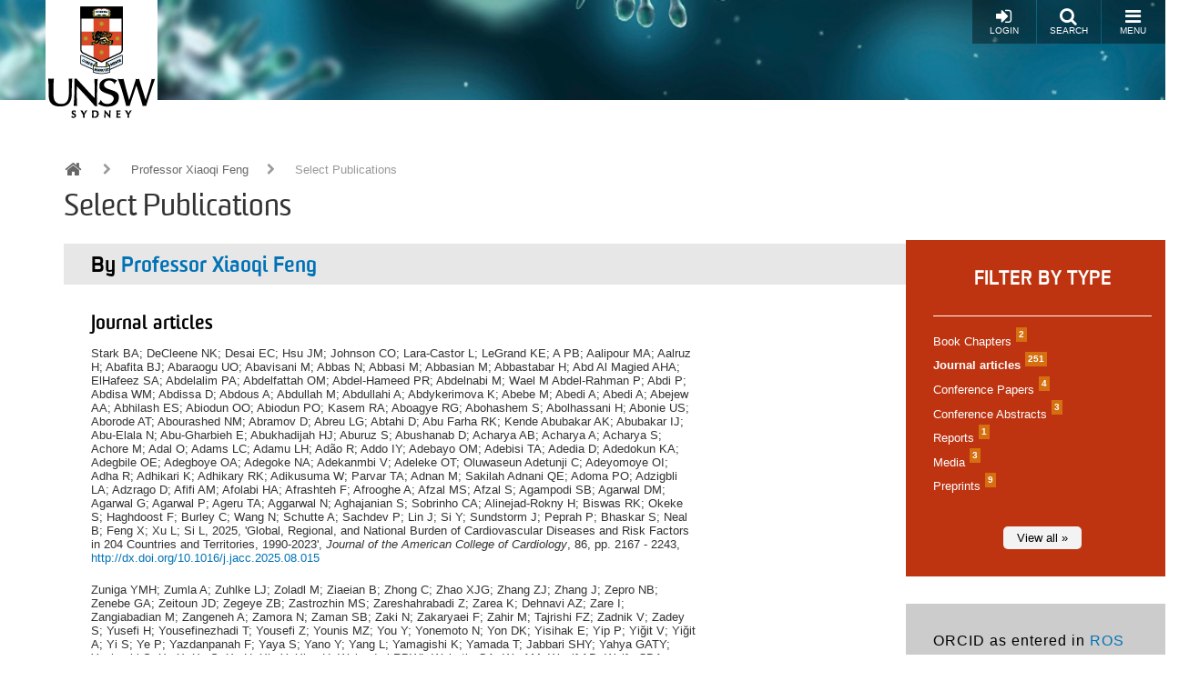

--- FILE ---
content_type: text/html; charset=UTF-8
request_url: https://research.unsw.edu.au/people/professor-xiaoqi-feng/publications?type=journalarticles
body_size: 24617
content:
<!DOCTYPE html>
<html lang="en" dir="ltr" prefix="content: http://purl.org/rss/1.0/modules/content/  dc: http://purl.org/dc/terms/  foaf: http://xmlns.com/foaf/0.1/  og: http://ogp.me/ns#  rdfs: http://www.w3.org/2000/01/rdf-schema#  schema: http://schema.org/  sioc: http://rdfs.org/sioc/ns#  sioct: http://rdfs.org/sioc/types#  skos: http://www.w3.org/2004/02/skos/core#  xsd: http://www.w3.org/2001/XMLSchema# ">
  <head>
    <meta charset="utf-8" />
<script async src="https://www.googletagmanager.com/gtag/js?id=G-JN7NPPFBWJ"></script>
<script>window.dataLayer = window.dataLayer || [];function gtag(){dataLayer.push(arguments)};gtag("js", new Date());gtag("set", "developer_id.dMDhkMT", true);gtag("config", "G-JN7NPPFBWJ", {"groups":"default","page_placeholder":"PLACEHOLDER_page_location","allow_ad_personalization_signals":false});</script>
<script src="/sites/default/files/hotjar/hotjar.script.js?t97e8v"></script>
<meta name="Generator" content="Drupal 10 (https://www.drupal.org)" />
<meta name="MobileOptimized" content="width" />
<meta name="HandheldFriendly" content="true" />
<meta name="viewport" content="width=device-width, initial-scale=1.0" />
<link rel="icon" href="/themes/resgate8/images/favicon.ico" type="image/vnd.microsoft.icon" />
<script src="/sites/default/files/google_tag/primary/google_tag.script.js?t97e8v" defer></script>

    <title>Select Publications by Professor Xiaoqi   Feng | UNSW Research</title>
    <link rel="stylesheet" media="all" href="/sites/default/files/css/css_aIaPM7u5-otyX6rBsNjRfZ7Fylh0gGf49LuzXm6Ft54.css?delta=0&amp;language=en&amp;theme=resgate8&amp;include=eJx1ikEOwyAMBD9EyzW_QaasCBK2EXYqkdenOfRSqZeRdnbKPAb1LZ2Lx67SYMl3MGJWdfNJI5R_Se2aqT9eykMF4hYmrJJj-17mqzept_8k1t5IDDniz37yzWDLHBwzGS76LTxL" />
<link rel="stylesheet" media="all" href="/sites/default/files/css/css_9jC1z9U6638nWTOkT6anwhsHtlX8y-oniOAPXOCxRzk.css?delta=1&amp;language=en&amp;theme=resgate8&amp;include=eJx1ikEOwyAMBD9EyzW_QaasCBK2EXYqkdenOfRSqZeRdnbKPAb1LZ2Lx67SYMl3MGJWdfNJI5R_Se2aqT9eykMF4hYmrJJj-17mqzept_8k1t5IDDniz37yzWDLHBwzGS76LTxL" />
<link rel="stylesheet" media="all" href="//fonts.googleapis.com/css?family=Raleway:400,600,700,800,900" />
<link rel="stylesheet" media="all" href="//fonts.googleapis.com/css?family=Open+Sans:400,600,700,800" />
<link rel="stylesheet" media="all" href="/sites/default/files/css/css_HAslBqjCs_lKlEFO1PoGUkhttMgJjj2mMlm2eIx2b10.css?delta=4&amp;language=en&amp;theme=resgate8&amp;include=eJx1ikEOwyAMBD9EyzW_QaasCBK2EXYqkdenOfRSqZeRdnbKPAb1LZ2Lx67SYMl3MGJWdfNJI5R_Se2aqT9eykMF4hYmrJJj-17mqzept_8k1t5IDDniz37yzWDLHBwzGS76LTxL" />

    
    <script type="text/javascript">
    /*<![CDATA[*/
    (function() {
    var sz = document.createElement('script'); sz.type = 'text/javascript'; sz.async = true;
    sz.src = '//us1.siteimprove.com/js/siteanalyze_2904.js';
    var s = document.getElementsByTagName('script')[0]; s.parentNode.insertBefore(sz, s);
    })();
    /*]]>*/
    </script>
  </head>
  <body class="toolbar-themes toolbar-has-tabs toolbar-no-icons toolbar-themes-admin-theme--seven path-people">
    <a href="#main-content" class="visually-hidden focusable skip-link">
      Skip to main content
    </a>
    <noscript><iframe src="https://www.googletagmanager.com/ns.html?id=GTM-W8QTFLH" height="0" width="0" style="display:none;visibility:hidden"></iframe></noscript>
      <div class="dialog-off-canvas-main-canvas" data-off-canvas-main-canvas>
    
<!-- Page wrapper -->
<div class="page-wrapper">


<!-- Header and Navbar -->
<header class="main-header"
  >
  <nav class="navbar navbar-default" role="navigation">
    <div class="container-fluid">
      <div class="row">
        <div class="navbar-header col-xs-5 col-sm-2">
                        <div class="region region-header">
    <div id="block-resgate8-branding" class="site-branding block block-system block-system-branding-block">
  
    
        <div class="brand logo">
      <a href="https://www.unsw.edu.au" title="UNSW Sydney" rel="home" class="site-branding__logo">
        <img src="/sites/default/files/logo.png" alt="UNSW Sydney" />
      </a>
    </div>
        <div class="brand site-name">
              <div class="site-branding__name">
          <a href="/" title="Home" rel="home">UNSW Research</a>
        </div>
                </div>
  </div>

  </div>

                  </div>

        <!-- Header button -->
        <div class="col-xs-7 col-sm-10">
                                  <div class="region region-primary-menu">
    <div id="block-responsivemenumobileicon" class="responsive-menu-toggle-wrapper responsive-menu-toggle block block-responsive-menu block-responsive-menu-toggle">
  
    
      <a id="toggle-icon" class="button toggle responsive-menu-toggle-icon" title="Menu" href="#off-canvas">
  <i class="fa fa-bars"></i>
  <i class="fa fa-times"></i>
  <br />Menu
</a>
  </div>

  </div>

          
          <a href="/search/local" class="button pull-right"><i class="fa fa-search"></i><br />Search</a>

                      <a href="/user/login" class="button pull-right"><i class="fa fa-sign-in"></i><br />Login</a>
                  </div>
        <!-- End Header button -->
      </div>
          </div>
      </nav>

  
</header>
<!--End Header & Navbar -->


<!--Start Main Section-->
<main id="main">

  <!--Content top-->
    <!--End Content top-->


  <!-- layout -->
  <div id="wrapper">
    <!-- start: Container -->
    <div class="container">

      <div class="row layout">
        <!--- Start Left SideBar -->
                <!---End Right SideBar -->

        <!--- Start content -->
                  <div class="content_layout">
            <div class=col-md-12>

              <!--start: breadcrumb -->
                            <div class="row">
                <div class="col-md-12">  <div class="region region-breadcrumb">
    <div id="block-resgate8-breadcrumbs" class="block block-system block-system-breadcrumb-block">
  
    
        <nav class="breadcrumb" role="navigation" aria-labelledby="system-breadcrumb">
    <h2 id="system-breadcrumb" class="visually-hidden">Breadcrumb</h2>
    <ul>
          <li>
                  <a href="/"><i class="fa fa-home"></i></a>
                          <i class="fa fa-chevron-right"></i>
              </li>
          <li>
                  <a href="/people/professor-xiaoqi-feng">Professor Xiaoqi   Feng</a>
                          <i class="fa fa-chevron-right"></i>
              </li>
          <li>
                  Select Publications
                      </li>
        </ul>
  </nav>

  </div>

  </div>
</div>
              </div>
              
                <div class="region region-content">
    <div data-drupal-messages-fallback class="hidden"></div>
<div id="block-resgate8-content" class="block block-system block-system-main-block">
  
    
      <div id="block-researcherpagetitle" class="block">
  <p>Select Publications</p>
</div>

<div id="block-resgate8-page-title" class="block">
  <h1>By <a href="/people/professor-xiaoqi-feng" class="btn-more">Professor Xiaoqi   Feng</a></h1>
</div>

<div class="profile-indent" >
  <div class="row">
    <div class="col-sm-12 profile-details">
      <div class="main with-pubs">
        <div class="pub-content">
<h2>Journal articles</h2>
<p><span class="rg-author">Stark BA;  DeCleene NK;  Desai EC;  Hsu JM;  Johnson CO;  Lara-Castor L;  LeGrand KE;  A PB;  Aalipour MA;  Aalruz H;  Abafita BJ;  Abaraogu UO;  Abavisani M;  Abbas N;  Abbasi M;  Abbasian M;  Abbastabar H;  Abd Al Magied AHA;  ElHafeez SA;  Abdelalim PA;  Abdelfattah OM;  Abdel-Hameed PR;  Abdelnabi M;  Wael M Abdel-Rahman P;  Abdi P;  Abdisa WM;  Abdissa D;  Abdous A;  Abdullah M;  Abdullahi A;  Abdykerimova K;  Abebe M;  Abedi A;  Abedi A;  Abejew AA;  Abhilash ES;  Abiodun OO;  Abiodun PO;  Kasem RA;  Aboagye RG;  Abohashem S;  Abolhassani H;  Abonie US;  Aborode AT;  Abourashed NM;  Abramov D;  Abreu LG;  Abtahi D;  Abu Farha RK;  Kende Abubakar AK;  Abubakar IJ;  Abu-Elala N;  Abu-Gharbieh E;  Abukhadijah HJ;  Aburuz S;  Abushanab D;  Acharya AB;  Acharya A;  Acharya S;  Achore M;  Adal O;  Adams LC;  Adamu LH;  Adão R;  Addo IY;  Adebayo OM;  Adebisi TA;  Adedia D;  Adedokun KA;  Adegbile OE;  Adegboye OA;  Adegoke NA;  Adekanmbi V;  Adeleke OT;  Oluwaseun Adetunji C;  Adeyomoye OI;  Adha R;  Adhikari K;  Adhikary RK;  Adikusuma W;  Parvar TA;  Adnan M;  Sakilah Adnani QE;  Adoma PO;  Adzigbli LA;  Adzrago D;  Afifi AM;  Afolabi HA;  Afrashteh F;  Afrooghe A;  Afzal MS;  Afzal S;  Agampodi SB;  Agarwal DM;  Agarwal G;  Agarwal P;  Ageru TA;  Aggarwal N;  Aghajanian S;  Sobrinho CA;  Alinejad-Rokny H;  Biswas RK;  Okeke S;  Haghdoost F;  Burley C;  Wang N;  Schutte A;  Sachdev P;  Lin J;  Si Y;  Sundstorm J;  Peprah P;  Bhaskar S;  Neal B;  Feng X;  Xu L;  Si L</span>, <span class="rg-year">2025</span>, <span class="rg-title">'Global, Regional, and National Burden of Cardiovascular Diseases and Risk Factors in 204 Countries and Territories, 1990-2023'</span>, <i class="rg-source-title">Journal of the American College of Cardiology</i>, <span class="rg-volume">86</span>,  <span class="rg-page">pp. 2167 - 2243</span>, <a href="http://dx.doi.org/10.1016/j.jacc.2025.08.015">http://dx.doi.org/10.1016/j.jacc.2025.08.015</a></p>
<p><span class="rg-author">Zuniga YMH;  Zumla A;  Zuhlke LJ;  Zoladl M;  Ziaeian B;  Zhong C;  Zhao XJG;  Zhang ZJ;  Zhang J;  Zepro NB;  Zenebe GA;  Zeitoun JD;  Zegeye ZB;  Zastrozhin MS;  Zareshahrabadi Z;  Zarea K;  Dehnavi AZ;  Zare I;  Zangiabadian M;  Zangeneh A;  Zamora N;  Zaman SB;  Zaki N;  Zakaryaei F;  Zahir M;  Tajrishi FZ;  Zadnik V;  Zadey S;  Yusefi H;  Yousefinezhadi T;  Yousefi Z;  Younis MZ;  You Y;  Yonemoto N;  Yon DK;  Yisihak E;  Yip P;  Yiğit V;  Yiğit A;  Yi S;  Ye P;  Yazdanpanah F;  Yaya S;  Yano Y;  Yang L;  Yamagishi K;  Yamada T;  Jabbari SHY;  Yahya GATY;  Yaghoubi S;  Xu X;  Xu S;  Xu H;  Xie Y;  Xiao H;  Wulandari RDWI;  Wubetie GA;  Wu AM;  Woolf AD;  Wolfe CDA;  Woldemariam M;  Tsadik DSW;  Woday AT;  Wickramasinghe ND;  Wiangkham T;  Westerman R;  Wen YF;  Wei MY;  Waris A;  Ward P;  Wang Z;  Wang YP;  Wang Y;  Wang Y;  Vu LG;  Volovici V;  Vo B;  Vlassov V;  Vishwanath PM;  Violante FS;  Villafañe JH;  Vervoort D;  Veroux M;  Verma M;  Venketasubramanian N;  Vaziri S;  Vasic M;  Vasankari TJ;  Varughese S;  Vart P;  Varma RP;  Vardavas C;  Van den Eynde J;  Valizadeh R;  Valdez PR;  Tahbaz SV;  Vakilian A;  Vacante M;  Upadhyay E;  Unnikrishnan B</span>, <span class="rg-year">2025</span>, <span class="rg-title">'Characterising acute and chronic care needs: insights from the Global Burden of Disease Study 2019'</span>, <i class="rg-source-title">Nature Communications</i>, <span class="rg-volume">16</span>, <a href="http://dx.doi.org/10.1038/s41467-025-56910-x">http://dx.doi.org/10.1038/s41467-025-56910-x</a></p>
<p><span class="rg-author">Caryl F;  Olsen JR;  Astell-Burt T;  Feng X;  Nicholls N;  Pell J;  Mitchell R</span>, <span class="rg-year">2025</span>, <span class="rg-title">'Urban park features and cardiovascular disease: a prospective analysis of 377,817 UK biobank participants'</span>, <i class="rg-source-title">Environment International</i>, <span class="rg-volume">206</span>, <a href="http://dx.doi.org/10.1016/j.envint.2025.109913">http://dx.doi.org/10.1016/j.envint.2025.109913</a></p>
<p><span class="rg-author">Zare Sakhvidi MJ;  Browning MHEM;  Samuelsson K;  Labib SM;  Psyllidis A;  Amegah AK;  Astell-Burt T;  Bach A;  Jerrett M;  Bratman GN;  van den Bosch M;  de Hoogh K;  de Vries S;  Dzhambov AM;  Fallah Madvari R;  Feng X;  Fernandes A;  Fuertes E;  Giannico V;  Gouveia N;  Hartig T;  Heinrich J;  Hystad P;  Ibarluzea J;  Jacquemin B;  James P;  Jashni M;  Knibbs LD;  Knobel P;  Kogevinas M;  Lertxundi A;  Markevych I;  Mehrparvar A;  Miri M;  Mitchell R;  Nawrot TS;  Nieuwenhuijsen MJ;  O'Callaghan-Gordo C;  Pearce J;  Plusquin M;  Sanesi G;  Su JG;  Triguero-Mas M;  Ubalde-Lopez M;  Valentin A;  White MP;  Yang BY;  Yang J;  Zhang J;  Zhao T;  Helbich M;  Dadvand P</span>, <span class="rg-year">2025</span>, <span class="rg-title">'Methodological guidance for selecting buffers in greenspace-health studies'</span>, <i class="rg-source-title">Lancet Planetary Health</i>, <span class="rg-volume">9</span>,  <span class="rg-page">pp. 101370</span>, <a href="http://dx.doi.org/10.1016/j.lanplh.2025.101370">http://dx.doi.org/10.1016/j.lanplh.2025.101370</a></p>
<p><span class="rg-author">Del Rosario L;  Astell-Burt T;  Olsen JR;  Thompson S;  Mitchell R;  Feng X</span>, <span class="rg-year">2025</span>, <span class="rg-title">'Walkable by nature? Adding green and blue space to walkability indices and assessment of socioeconomic inequalities'</span>, <i class="rg-source-title">Environmental Research</i>, <span class="rg-volume">284</span>, <a href="http://dx.doi.org/10.1016/j.envres.2025.122278">http://dx.doi.org/10.1016/j.envres.2025.122278</a></p>
<p><span class="rg-author">Hay SI;  Ong KL;  Santomauro DF;  Bhoomadevi A;  Aalipour MA;  Aalruz H;  Ababneh HS;  Abaraogu UO;  Abate BB;  Abbafati C;  Abbas N;  Abbasifard M;  Abbasi-Kangevari M;  Abd ElHafeez S;  Abdalla AN;  Abdalla MA;  Abdallah EM;  Abdeeq BA;  Abdel Razeq NMI;  Abdelgalil AA;  Abdel-Hameed R;  Abdelmasseh M;  Abdelnabi M;  Abdel-Rahman WM;  Abd-Elsalam S;  Abdi S;  Abdollahi M;  Abdoun M;  Abdous A;  Abdul Aziz JM;  Abdulah DM;  Abdulkader RS;  Abdullahi A;  Abdullahi A;  Abdul-Rahman T;  Abdykerimova K;  Abebe Getahun H;  Abedi A;  Abedi A;  Abejew AA;  Abeldaño Zuñiga RA;  Abhilash ES;  Abid SUA;  Abidi SH;  Abie A;  Abiodun OO;  Abiodun O;  Aboagye RG;  Abohashem S;  Abolhassani H;  Abonie US;  Abourashed NM;  Abouzid M;  Abramov D;  Abreu LG;  Abtahi D;  Abu Farha RK;  Abuadas FHA;  Abubakar AK;  Abubakar B;  Abu-Gharbieh E;  Abuhammad S;  Abuhelwa AY;  Abukhadijah HJ;  Abu-Rmeileh NME;  Aburuz S;  Abushanab D;  Achar RR;  Acharya AB;  Acharya A;  Ackerman IN;  Acuna JM;  Adal O;  Adams LC;  Adamu LH;  Adane MM;  Addisu ZD;  Addo IY;  Adeagbo OA;  Adebisi TA;  Adedeji IA;  Adedia D;  Adedokun KA;  Adedoyin RA;  Adegbile OE;  Adegboye OA;  Adegoke NA;  Adeleke OT;  Adesina IA;  Adesina MA;  Adewuyi HO;  Adeyeoluwa TE;  Adeyomoye OI;  Adhikari K;  Adhikary RK;  Adiga U;  Adnan M;  Adnani QES;  Adoma PO;  Adzigbli LA</span>, <span class="rg-year">2025</span>, <span class="rg-title">'Burden of 375 diseases and injuries, risk-attributable burden of 88 risk factors, and healthy life expectancy in 204 countries and territories, including 660 subnational locations, 1990–2023: a systematic analysis for the Global Burden of Disease Study 2023'</span>, <i class="rg-source-title">Lancet</i>, <span class="rg-volume">406</span>,  <span class="rg-page">pp. 1873 - 1922</span>, <a href="http://dx.doi.org/10.1016/S0140-6736(25)01637-X">http://dx.doi.org/10.1016/S0140-6736(25)01637-X</a></p>
<p><span class="rg-author">Schumacher AE;  Zheng P;  Barber RM;  Bhoomadevi A;  Aalipour MA;  Aalruz H;  Ababneh HS;  Abaraogu UO;  Abbafati C;  Abbas N;  Abbasifard M;  Abbaspour F;  Abd Al Magied AHA;  Elhafeez SA;  Abdalla MA;  Abdallah EM;  Abdel Razeq NMI;  Abdel-Hameed R;  Abdel-Rahman WM;  Abd-Elsalam S;  Abdelwahab OA;  Abdi P;  Abdollahi A;  Abdoun M;  Abdous A;  Abdulah DM;  Abdulkader RS;  Abdullahi A;  Abdulraheem AS;  Getahun HAA;  Abedi P;  Abedi A;  Abejew AA;  Zuñiga RAA;  Abidi SH;  Abie A;  Abiodun O;  Abiodun OO;  Aboagye RG;  Abohashem S;  Abonie US;  Abourashed NM;  Abouzid M;  Abramov D;  Abreu LG;  Abtahi D;  Farha RKA;  Abuadas FHA;  Abubakar AK;  Abubakar B;  Abu-Gharbieh E;  Abuhammad S;  Abuhelwa AY;  Abukhadijah HJ;  Aburuz S;  Abushanab D;  Zaid AA;  Acharya AB;  Achore M;  Acuna JM;  Adair T;  Adams LC;  Adebayo OM;  Adebisi TA;  Adedia D;  Adedokun KA;  Adegbile OE;  Adegoke NA;  Adeleke OT;  Adesina MA;  Adesina IA;  Adetokunboh OO;  Adeyeoluwa TE;  Adhana MT;  Adhikari K;  Adhikary RK;  Adiga U;  Parvar TA;  Adnan M;  Adnani QES;  Adzigbli LA;  Adzrago D;  Affinito G;  Afolabi AA;  Afolabi RF;  Afzal S;  Agafari GB;  Aggarwal N;  Aghaalikhani M;  Aghajanian S;  Aghamir SMK;  Agide FD;  Agoi MD;  Sobrinho CA;  Agrawal A;  Agyemang-Duah W;  Ahinkorah BO;  Ahmad R;  Ahmad D;  Ahmad F;  Mitra S;  Schutte A;  Arnlov J;  Lin J;  Sachdev P;  Sitas F;  Feng X;  Boufous S;  Degenhardt L;  Alinejad-Rokny H;  Onie S;  Biswas RK;  Maulik PK;  Okeke S;  Haghdoost F;  Peden A;  Akbarialiabad H;  Roehr S;  Xu L;  Vella A;  Mitchell P;  Bhaskar S;  Peprah P</span>, <span class="rg-year">2025</span>, <span class="rg-title">'Global age-sex-specific all-cause mortality and life expectancy estimates for 204 countries and territories and 660 subnational locations, 1950–2023: a demographic analysis for the Global Burden of Disease Study 2023'</span>, <i class="rg-source-title">Lancet</i>, <span class="rg-volume">406</span>,  <span class="rg-page">pp. 1731 - 1810</span>, <a href="http://dx.doi.org/10.1016/S0140-6736(25)01330-3">http://dx.doi.org/10.1016/S0140-6736(25)01330-3</a></p>
<p><span class="rg-author">Pritchard T;  Astell-Burt T;  Lin B;  Parmenter B;  Veerman L;  Feng X</span>, <span class="rg-year">2025</span>, <span class="rg-title">'Levelling the field? A cross-sectional study exploring potentially equigenic effects of green space on socioeconomic inequalities in adult body mass index'</span>, <i class="rg-source-title">Urban Forestry and Urban Greening</i>, <span class="rg-volume">112</span>, <a href="http://dx.doi.org/10.1016/j.ufug.2025.128984">http://dx.doi.org/10.1016/j.ufug.2025.128984</a></p>
<p><span class="rg-author">Hepburn J;  Olsen JR;  Mitchell R;  Astell-Burt T;  Feng X;  Caryl F</span>, <span class="rg-year">2025</span>, <span class="rg-title">'Park types and equity: Who has access to what? A national assessment of multidimensional park qualities and socioeconomic disparities across Local Authorities in Great Britain'</span>, <i class="rg-source-title">Urban Forestry and Urban Greening</i>, <span class="rg-volume">112</span>, <a href="http://dx.doi.org/10.1016/j.ufug.2025.128930">http://dx.doi.org/10.1016/j.ufug.2025.128930</a></p>
<p><span class="rg-author">Lemieux CJ;  Lazarescu C;  Reining CE;  Groulx MW;  Lem M;  Astell-Burt T;  Feng X</span>, <span class="rg-year">2025</span>, <span class="rg-title">'Prescribing Nature for Human Health: An Examination of Public Interest, Barriers, and Enablers Related to Nature Prescription Programming in Canada'</span>, <i class="rg-source-title">Wellbeing Space and Society</i>, <span class="rg-volume">8</span>, <a href="http://dx.doi.org/10.1016/j.wss.2025.100251">http://dx.doi.org/10.1016/j.wss.2025.100251</a></p>
<p><span class="rg-author">Ng M;  Gakidou E;  Lo J;  Abate YH;  Abbafati C;  Abbas N;  Abbasian M;  ElHafeez SA;  Abdel-Rahman WM;  Abd-Elsalam S;  Abdollahi A;  Abdoun M;  Abdulah DM;  Abdulkader RS;  Abdullahi A;  Abedi A;  Abeywickrama HM;  Abie A;  Aboagye RG;  Abohashem S;  Abtahi D;  Abualruz H;  Abubakar B;  Farha RKA;  Abukhadijah HJ;  Abu-Rmeileh NME;  Aburuz S;  Abu-Zaid A;  Adams LC;  Adane MM;  Addo IY;  Adedokun KA;  Adegoke NA;  Adepoju AVV;  Adesola RO;  Adeyeoluwa TE;  Adiga U;  Adnani QES;  Afaghi S;  Afzal S;  Afzal MS;  Agampodi TC;  Aghamiri S;  Sobrinho CA;  Agyemang-Duah W;  Ahlstrom AJ;  Ahmad D;  Ahmad S;  Ahmad A;  Ahmad MM;  Ahmad F;  Ahmad N;  Ahmed H;  Ahmed MB;  Ahmed A;  Ahmed MS;  Ahmed MS;  Ahmed SA;  Ajami M;  Akhtar S;  Akkaif MA;  Akrami AE;  Alalwan TA;  Al-Aly Z;  Alam K;  Al-Amer RM;  Alansari A;  Al-Ashwal FY;  Albashtawy M;  Aldhaleei WA;  Alemayehu BA;  Algammal AM;  Alhabib KF;  Al Hamad H;  Al Hasan SM;  Alhuwail D;  Ali R;  Ali A;  Ali W;  Ali MU;  Alif SM;  Al-Jabi SW;  Aljunid SM;  Alkhatib A;  Al-Marwani S;  Alomari MA;  Alqahtani SA;  Mohammad Al-Raddadi RM;  Alrawashdeh A;  Alrimawi I;  Alrousan SM;  Alshahrani NZ;  Al Ta'ani O;  Al Ta'ani Z;  Altaany Z;  Altaf A;  Al Thaher Y;  Alvis-Guzman N;  Al-Wardat M;  Al-Worafi YM</span>, <span class="rg-year">2025</span>, <span class="rg-title">'Global, regional, and national prevalence of adult overweight and obesity, 1990–2021, with forecasts to 2050: a forecasting study for the Global Burden of Disease Study 2021'</span>, <i class="rg-source-title">Lancet</i>, <span class="rg-volume">405</span>,  <span class="rg-page">pp. 813 - 838</span>, <a href="http://dx.doi.org/10.1016/S0140-6736(25)00355-1">http://dx.doi.org/10.1016/S0140-6736(25)00355-1</a></p>
<p><span class="rg-author">Kerr JA;  Patton GC;  Cini KI;  Abate YH;  Abbas N;  Abd Al Magied AHA;  Abd ElHafeez S;  Abd-Elsalam S;  Abdollahi A;  Abdoun M;  Abdulah DM;  Abdulkader RS;  Abdullahi A;  Abeywickrama HM;  Abie A;  Abiodun O;  Abohashem S;  Abtahi D;  Abualruz H;  Abubakar B;  Abu-Gharbieh E;  Abukhadijah HJ;  Abu-Rmeileh NME;  Aburuz S;  Abu-Zaid A;  Adams LC;  Adane MM;  Addo IY;  Adedokun KA;  Adegoke NA;  Adesola RO;  Adetunji JB;  Adeyeoluwa TE;  Adiga U;  Adnani QES;  Afify AY;  Afolabi AA;  Afzal MS;  Afzal S;  Agampodi SB;  Aghamiri S;  Sobrinho CA;  Agyemang-Duah W;  Ahinkorah BO;  Ahlstrom AJ;  Ahmad A;  Ahmad D;  Ahmad F;  Ahmad MM;  Ahmad N;  Ahmad S;  Ahmed A;  Ahmed H;  Ahmed LA;  Ahmed MS;  Ahmed MS;  Ahmed SA;  Ajami M;  Akkaif MA;  Akrami AE;  Al Hamad H;  Al Hasan SM;  Al Ta'ani Z;  Al Thaher Y;  Alalwan TA;  Al-Aly Z;  Alam K;  Al-Amer RM;  Alansari A;  Al-Ashwal FY;  Albashtawy M;  Alemayehu BA;  Algammal AM;  Alhabib KF;  Alhuwail D;  Ali A;  Ali EA;  Ali MD;  Ali MU;  Ali R;  Ali W;  Alif SM;  Alimohamadi Y;  Al-Jabi SW;  Aljofan M;  Aljunid SM;  Alkhatib A;  Almahmeed W;  Al-Marwani S;  Alomari MA;  Alqahtani SA;  Alqarni AA;  Alrawashdeh A;  Alrimawi I;  Alrousan SM;  Alshahrani NZ;  Altaany Z;  Altaf A;  Alvi FJ;  Alvis-Guzman N</span>, <span class="rg-year">2025</span>, <span class="rg-title">'Global, regional, and national prevalence of child and adolescent overweight and obesity, 1990–2021, with forecasts to 2050: a forecasting study for the Global Burden of Disease Study 2021'</span>, <i class="rg-source-title">Lancet</i>, <span class="rg-volume">405</span>,  <span class="rg-page">pp. 785 - 812</span>, <a href="http://dx.doi.org/10.1016/S0140-6736(25)00397-6">http://dx.doi.org/10.1016/S0140-6736(25)00397-6</a></p>
<p><span class="rg-author">Steel N;  Bauer-Staeb CMM;  Ford JA;  Abbafati C;  Abdalla MA;  Abdelkader A;  Abdi P;  Zuñiga RAA;  Abiodun OO;  Abolhassani H;  Abu-Gharbieh E;  Abukhadijah HJ;  Abu-Zaid A;  Addo IY;  Addolorato G;  Adekanmbi V;  Adetunji JB;  Adeyeoluwa TE;  Agardh EE;  Agyemang-Duah W;  Ahmad D;  Ahmed A;  Ahmed A;  Ahmed SA;  Akinosoglou K;  Akkaif MA;  Al Awaidy S;  Al Hasan SM;  Al Zaabi OAM;  Aldridge RW;  Algammal AM;  Al-Gheethi AAS;  Ali A;  Ali MU;  Ali SS;  Ali W;  Alicandro G;  Alif SM;  Al-Jumaily A;  Allebeck P;  Alrawashdeh A;  Al-Rifai RH;  Alsabri MA;  Alshahrani NZ;  Aluh DO;  Al-Wardat M;  Al-Zyoud WA;  Amiri S;  Anderlini D;  Andrei CL;  Anil A;  Anvari S;  Anyasodor AE;  Appiah SCY;  Aquilano M;  Arabloo J;  Arafat M;  Areda D;  Aremu A;  Armani K;  Armocida B;  Ärnlöv J;  Asaduzzaman M;  Astell-Burt T;  Aujayeb A;  Ausloos M;  Azadnajafabad S;  Aziz S;  Azzam AY;  Babu GR;  Badache AC;  Badiye AD;  Bahramian S;  Baig AA;  Baker JL;  Bansal H;  Bärnighausen TW;  Barone MTU;  Barrow A;  Barteit S;  Bashir S;  Bashiru HA;  Basso JD;  Bastan MM;  Basu S;  Batra K;  Bauckneht M;  Baune BT;  Beghi M;  Beiranvand M;  Béjot Y;  Bell ML;  Bello OO;  Belo L;  Beloukas A;  Beneke AA;  Bettencourt PJG;  Bhagavathula AS;  Bhala N;  Bhaskar S</span>, <span class="rg-year">2025</span>, <span class="rg-title">'Changing life expectancy in European countries 1990–2021: a subanalysis of causes and risk factors from the Global Burden of Disease Study 2021'</span>, <i class="rg-source-title">Lancet Public Health</i>, <span class="rg-volume">10</span>,  <span class="rg-page">pp. e172 - e188</span>, <a href="http://dx.doi.org/10.1016/S2468-2667(25)00009-X">http://dx.doi.org/10.1016/S2468-2667(25)00009-X</a></p>
<p><span class="rg-author">Williams C;  Byrne C;  Evenden S;  Soebarto V;  Caddy-Retalic S;  Williams C;  Tefera Y;  Feng X;  Lowe A</span>, <span class="rg-year">2025</span>, <span class="rg-title">'Urban green space provision: the case for policy-based solutions to support human health'</span>, <i class="rg-source-title">Medical Journal of Australia</i>, <span class="rg-volume">222</span>,  <span class="rg-page">pp. 110 - 113</span>, <a href="http://dx.doi.org/10.5694/mja2.52569">http://dx.doi.org/10.5694/mja2.52569</a></p>
<p><span class="rg-author">Dingle GA;  Aggar C;  Arslanovski N;  Astell-Burt T;  Baker JR;  Baxter R;  Bissett M;  Bowe M;  Brymer E;  Burton A;  Byng R;  Elston J;  Fancourt D;  Feng X;  Fino E;  Freak-Poli R;  Harkin L;  Hayes D;  Hazeldine E;  Kellezi B;  McNamara N;  Sharman L;  Stevenson C;  Wakefield J;  Warran K;  Wells L;  Wright L;  Zurynski Y;  Husk K</span>, <span class="rg-year">2025</span>, <span class="rg-title">'Australian and UK Perspectives on Social Prescribing Implementation Research: Theory, Measurement, Resourcing and Discovery to Ensure Health Equity'</span>, <i class="rg-source-title">Health and Social Care in the Community</i>, <span class="rg-volume">2025</span>, <a href="http://dx.doi.org/10.1155/hsc/2650302">http://dx.doi.org/10.1155/hsc/2650302</a></p>
<p><span class="rg-author">Kondo M;  Adlakha D;  Marselle M;  Odell N;  Olcon K;  Deutsch K;  Feng X;  Hipp A;  Astell-Burt T</span>, <span class="rg-year">2025</span>, <span class="rg-title">'Barriers to Participation in Nature Prescriptions: Evidence From a Cross-Sectional Survey of Adults in Australia, India, Singapore, the United Kingdom, and the United States'</span>, <i class="rg-source-title">Health and Social Care in the Community</i>, <span class="rg-volume">2025</span>, <a href="http://dx.doi.org/10.1155/hsc/6635387">http://dx.doi.org/10.1155/hsc/6635387</a></p>
<p><span class="rg-author">Foley H;  Brymer E;  Leach M;  Astell-Burt T;  Feng X;  Clark H;  Sharma-Brymer V;  Baker JR</span>, <span class="rg-year">2025</span>, <span class="rg-title">'Developing a Consensus-Based Nature Prescribing Framework for Australian Healthcare: A Delphi Study'</span>, <i class="rg-source-title">Health and Social Care in the Community</i>, <span class="rg-volume">2025</span>, <a href="http://dx.doi.org/10.1155/hsc/9529532">http://dx.doi.org/10.1155/hsc/9529532</a></p>
<p><span class="rg-author">Farrar V;  Booth L;  Feng X;  Pettigrew S</span>, <span class="rg-year">2025</span>, <span class="rg-title">'Identifying early adopters of drone food delivery services to inform public health policy'</span>, <i class="rg-source-title">Critical Public Health</i>, <span class="rg-volume">35</span>, <a href="http://dx.doi.org/10.1080/09581596.2025.2514170">http://dx.doi.org/10.1080/09581596.2025.2514170</a></p>
<p><span class="rg-author">Zhang X;  Liu T;  Li Z;  Yang J;  Hou H;  Hao T;  Zhang P;  Hu C;  Bao M;  Ye P;  Xiong S;  Tian W;  Yan G;  Zhang J;  Wang Y;  Jiang W;  Ge A;  Pan Y;  Praveen D;  Peiris D;  Feng X;  Ding D;  Yan LL;  Xu X;  Zhang H;  Wang Y;  Tian W;  Tian M</span>, <span class="rg-year">2025</span>, <span class="rg-title">'Using primary and routinely collected data to determine prevalence and patterns of multimorbidity in rural China: a representative cross-sectional study of 6474 Chinese adults'</span>, <i class="rg-source-title">Lancet Regional Health Western Pacific</i>, <span class="rg-volume">54</span>, <a href="http://dx.doi.org/10.1016/j.lanwpc.2024.101272">http://dx.doi.org/10.1016/j.lanwpc.2024.101272</a></p><p><span class="rg-author">Arndt MB;  Aravkin AY;  Bhattacharjee NV;  Chalek J;  Dai X;  Dandona L;  Dandona R;  Dharmaratne SD;  Farmer S;  Feigin VL;  Fitzgerald R;  Gakidou E;  Gardner WM;  Hagins H;  Hay SI;  He J;  Humphrey KM;  Lim SS;  Lindstedt PA;  Lo J;  Manguerra H;  Mestrovic T;  Mokdad AH;  Mougin V;  Murray CJL;  Nguyen QAP;  Pasovic M;  Raggi C;  Schneider RD;  Smith AE;  Sorensen RJD;  Stanaway JD;  Taylor HJ;  Vollset SE;  Wolde AA;  Yuan CW;  Zigler B;  Kassebaum NJ;  Reiner RC;  Iwu CD;  Krishnamoorthy V;  Abate YH;  Abbasi-Kangevari M;  Ahmadi A;  Sabour S;  Ajami M;  Hashemi MB;  Doaei S;  Ghamari SH;  Khanali J;  Rashidi MM;  Gholamalizadeh M;  Haj-Mirzaian A;  Heidari-Foroozan M;  Zangiabadian M;  Kashani HRK;  Rezaee M;  Tabatabai S;  ElHafeez SA;  Elmeligy OAA;  Abdelmasseh M;  Sanabria J;  Abd-Elsalam S;  Darwish AH;  Abdulah DM;  Abdulkader RS;  Abidi H;  Zoladl M;  Abiodun O;  Aboagye RG;  Amu H;  Tarkang EE;  Immurana M;  Alhassan RK;  Abolhassani H;  Dadras O;  Keykhaei M;  Rezaei N;  Ghassemi F;  Moghaddam SS;  Khanmohammadi S;  Shahbandi A;  Kompani F;  Rad EM;  Rahimi-Movaghar V;  Sepanlou SG;  Shafie M;  Vahabi SM;  Yazdanpanah F;  Ghaffari K;  Kauppila JH;  Abtew YD;  Bekele A;  Demissie S;  Esubalew H;  Wubetie GA;  Abu-Gharbieh E;  Arumugam A;  Saber-Ayad MM;  Saddik BA</span>, <span class="rg-year">2024</span>, <span class="rg-title">'Global, regional, and national progress towards the 2030 global nutrition targets and forecasts to 2050: a systematic analysis for the Global Burden of Disease Study 2021'</span>, <i class="rg-source-title">Lancet</i>, <span class="rg-volume">404</span>,  <span class="rg-page">pp. 2543 - 2583</span>, <a href="http://dx.doi.org/10.1016/S0140-6736(24)01821-X">http://dx.doi.org/10.1016/S0140-6736(24)01821-X</a></p>
<p><span class="rg-author">Astell-Burt T;  Navakatikyan MA;  Feng X</span>, <span class="rg-year">2024</span>, <span class="rg-title">'Contact with nature may be a remedy for loneliness: A nationally representative longitudinal cohort study'</span>, <i class="rg-source-title">Environmental Research</i>, <span class="rg-volume">263</span>, <a href="http://dx.doi.org/10.1016/j.envres.2024.120016">http://dx.doi.org/10.1016/j.envres.2024.120016</a></p>
<p><span class="rg-author">Chang CC;  Lin BB;  Feng X;  Andersson E;  Gardner J;  Astell-Burt T</span>, <span class="rg-year">2024</span>, <span class="rg-title">'A lower connection to nature is related to lower mental health benefits from nature contact'</span>, <i class="rg-source-title">Scientific Reports</i>, <span class="rg-volume">14</span>, <a href="http://dx.doi.org/10.1038/s41598-024-56968-5">http://dx.doi.org/10.1038/s41598-024-56968-5</a></p>
<p><span class="rg-author">Farrar V;  Booth L;  Feng X;  Thompson J;  Godic B;  Vidanaarachchi R;  Pettigrew S</span>, <span class="rg-year">2024</span>, <span class="rg-title">'Consumer support for restrictive policies on unhealthy food and beverage delivery via drones'</span>, <i class="rg-source-title">Australian and New Zealand Journal of Public Health</i>, <span class="rg-volume">48</span>, <a href="http://dx.doi.org/10.1016/j.anzjph.2024.100193">http://dx.doi.org/10.1016/j.anzjph.2024.100193</a></p>
<p><span class="rg-author">Wu JHY;  Maganja D;  Huang L;  Trieu K;  Taylor F;  Barrett EM;  Arnott C;  Feng X;  Schutte AE;  Di Tanna GL;  Mhurchu CN;  Cameron AJ;  Huffman MD;  Neal B</span>, <span class="rg-year">2024</span>, <span class="rg-title">'Effectiveness of an online food shopping intervention to reduce salt purchases among individuals with hypertension – findings of the SaltSwitch Online Grocery Shopping (OGS) randomised trial'</span>, <i class="rg-source-title">International Journal of Behavioral Nutrition and Physical Activity</i>, <span class="rg-volume">21</span>,  <span class="rg-page">pp. 148</span>, <a href="http://dx.doi.org/10.1186/s12966-024-01700-9">http://dx.doi.org/10.1186/s12966-024-01700-9</a></p>
<p><span class="rg-author">Malekpour MR;  Rezaei N;  Azadnajafabad S;  Khanali J;  Azangou-Khyavy M;  Moghaddam SS;  Heidari-Foroozan M;  Rezazadeh-Khadem S;  Ghamari SH;  Abbasi-Kangevari M;  Abady GG;  Abdulkader RS;  Abebe AM;  Abu-Gharbieh E;  Acharya D;  Addo IY;  Adeagbo OA;  Adegboye OA;  Adeyinka DA;  Sakilah Adnani QE;  Afolabi AA;  Afzal S;  Afzal MS;  Ahmad S;  Ahmad A;  Ahmadi A;  Ahmadieh H;  Ahmed H;  Ahmed MS;  Ajami M;  Akbarialiabad H;  Akunna CJ;  Alahdab F;  Alanezi FM;  Alanzi TM;  Alhassan RK;  Ali L;  Samakkhah SA;  Alimohamadi Y;  Aljunid SM;  Almustanyir S;  Al-Sabah SK;  Altirkawi KA;  Amare H;  Ameyaw EK;  Amin TT;  Amiri S;  Andrei T;  Andrei CL;  Anvari D;  Anwar SL;  Aqeel M;  Arab-Zozani M;  Arumugam A;  Aryal UR;  Asaad M;  Asgary S;  Ashraf T;  Astell-Burt T;  Athari SS;  Atreya A;  Aujayeb A;  Awedew AFF;  Quintanilla BPA;  Aychiluhm SB;  Ayele AD;  Azizi H;  Azzam AY;  Bakkannavar SM;  Bardhan M;  Barker-Collo SL;  Barqawi HJ;  Barrow A;  Bashiri A;  Baskaran P;  Basu S;  Bedi N;  Bekele A;  Belo L;  Bennett DA;  Bensenor IM;  Berhie AY;  Bhagavathula AS;  Bhaumik S;  Bhutta ZA;  Bitaraf S;  Boloor A;  Borges G;  Borschmann R;  Boufous S;  Brauer M;  Briggs AM;  Brown J;  Bryazka D;  Cámera LA;  Cárdenas R;  Carvalho M;  Catalá-López F;  Cerin E;  Charan J</span>, <span class="rg-year">2024</span>, <span class="rg-title">'Global, regional, and national burden of injuries, and burden attributable to injuries risk factors, 1990 to 2019: results from the Global Burden of Disease study 2019'</span>, <i class="rg-source-title">Public Health</i>, <span class="rg-volume">237</span>,  <span class="rg-page">pp. 212 - 231</span>, <a href="http://dx.doi.org/10.1016/j.puhe.2024.06.011">http://dx.doi.org/10.1016/j.puhe.2024.06.011</a></p>
<p><span class="rg-author">Astell-Burt T;  Kondo M;  Pritchard T;  Olcon K;  Hipp JA;  Adlakha D;  Pappas E;  Feng X</span>, <span class="rg-year">2024</span>, <span class="rg-title">'Contact with nature, nature prescriptions, and loneliness: Evidence from an international survey of adults in Australia, India, Singapore, the United Kingdom, and the United States'</span>, <i class="rg-source-title">Health and Place</i>, <span class="rg-volume">90</span>, <a href="http://dx.doi.org/10.1016/j.healthplace.2024.103331">http://dx.doi.org/10.1016/j.healthplace.2024.103331</a></p>
<p><span class="rg-author">Feng X;  Navakatikyan M;  Astell-Burt T</span>, <span class="rg-year">2024</span>, <span class="rg-title">'Reduce Speed Limits to Minimize Potential Harm and Maximize the Health Benefits of Street Trees'</span>, <i class="rg-source-title">Land</i>, <span class="rg-volume">13</span>, <a href="http://dx.doi.org/10.3390/land13111815">http://dx.doi.org/10.3390/land13111815</a></p>
<p><span class="rg-author">Bryazka D;  Reitsma MB;  Abate YH;  Abd Al Magied AHA;  Abdelkader A;  Abdollahi A;  Abdoun M;  Abdulkader RS;  Abeldaño Zuñiga RA;  Abhilash ES;  Abiodun OO;  Abiodun O;  Aboagye RG;  Abreu LG;  Abtahi D;  Abualruz H;  Abubakar B;  Abu-Rmeileh NM;  Aburuz S;  Abu-Zaid A;  Adane MM;  Adebiyi AO;  Adegboye OA;  Adekanmbi V;  Adewuyi HO;  Adnani QES;  Adzigbli LA;  Afaghi S;  Afolabi AA;  Afzal MS;  Afzal S;  Agodi A;  Agyemang-Duah W;  Ahinkorah BO;  Ahlstrom AJ;  Ahmad A;  Ahmad D;  Ahmad MM;  Ahmad S;  Ahmad S;  Ahmadi A;  Ahmed A;  Ahmed A;  Ahmed H;  Ahmed MB;  Ahmed S;  Ajami M;  Akkaif MA;  Akter E;  Al Awaidy S;  Al Hasan SM;  Al-Ajlouni Y;  Al-Aly Z;  Alam K;  Alam Z;  Aldhaleei WA;  Algammal AM;  Al-Gheethi AAS;  Alhabib KF;  Alhalaiqa FN;  Al-Hanawi MK;  Ali A;  Ali MU;  Ali R;  Ali SS;  Ali W;  Alif SM;  Aljunid SM;  Alla F;  Allebeck P;  Almahmeed W;  Al-Marwani S;  Al-Maweri S;  Alomari MA;  Alqahtani JS;  Alqutaibi AY;  Al-Raddadi RMM;  Alrousan SM;  Alsakarneh S;  Alshahrani NZ;  Altaany Z;  Altaf A;  Alvis-Guzman N;  Al-Wardat M;  Al-Worafi YM;  Aly H;  Aly S;  Alyahya MSI;  Alzoubi KH;  Al-Zyoud WA;  Amani R;  Amin TT;  Amiri S;  Amu H;  Amul GGH;  Amusa GA;  Anand T;  Anderlini D;  Anderson DB;  Anderson JA;  Sitas F;  Feng X;  Peprah P;  Okeke S;  Lin J;  Bhaskar S</span>, <span class="rg-year">2024</span>, <span class="rg-title">'Forecasting the effects of smoking prevalence scenarios on years of life lost and life expectancy from 2022 to 2050: a systematic analysis for the Global Burden of Disease Study 2021'</span>, <i class="rg-source-title">Lancet Public Health</i>, <span class="rg-volume">9</span>,  <span class="rg-page">pp. e729 - e744</span>, <a href="http://dx.doi.org/10.1016/S2468-2667(24)00166-X">http://dx.doi.org/10.1016/S2468-2667(24)00166-X</a></p>
<p><span class="rg-author">Feigin VL;  Abate MD;  Abate YH;  ElHafeez SA;  Abd-Allah F;  Abdelalim A;  Abdelkader A;  Abdelmasseh M;  Abd-Elsalam S;  Abdi P;  Abdollahi A;  Abdoun M;  Abd-Rabu R;  Abdulah DM;  Abdullahi A;  Abebe M;  Zuñiga RAA;  Abhilash ES;  Abiodun OO;  Abiodun O;  Kasem RA;  Aboagye RG;  Abouzid M;  Abreu LG;  Abrha WA;  Abtahi D;  Rumeileh SA;  Abualhasan A;  Abualruz H;  Abu-Gharbieh E;  Abukhadijah HJ;  Abu-Rmeileh NME;  Aburuz S;  Abu-Zaid A;  Acuna JM;  Adane DE;  Adane MM;  Addo IY;  Adedoyin RA;  Adegboye OA;  Adekanmbi V;  Adhikari K;  Adnani QES;  Adra S;  Adzigbli LA;  Afify AY;  Afolabi AA;  Afrashteh F;  Afzal MS;  Afzal S;  Aghamiri S;  Agyemang-Duah W;  Ahinkorah BO;  Ahmad A;  Ahmad MM;  Ahmad S;  Ahmad S;  Ahmad T;  Ahmadzade AM;  Ahmed A;  Ahmed A;  Ahmed H;  Ahmed SA;  Ajami M;  Aji B;  Akara EM;  Akinyemi RO;  Akkaif MA;  Akrami AE;  Al Awaidy S;  Al Hamad H;  Al Hasan SM;  Al Qadire M;  Al Ta'ani O;  Al-Ajlouni Y;  Alalalmeh SO;  Alalwan TA;  Al-Aly Z;  Al-Amer RM;  Aldhaleei WA;  Aldossary MS;  Alemohammad SY;  Al-Fatly B;  Al-Gheethi AAS;  Alhalaiqa FN;  Alharrasi M;  Ali A;  Ali MU;  Ali R;  Ali SS;  Ali W;  Al-Ibraheem A;  Alif SM;  Aljunid SM;  Almahmeed W;  Al-Marwani S;  Alomari MA;  Alonso J;  Alqahtani JS;  Mohammad Al-Raddadi RM</span>, <span class="rg-year">2024</span>, <span class="rg-title">'Global, regional, and national burden of stroke and its risk factors, 1990–2021: a systematic analysis for the Global Burden of Disease Study 2021'</span>, <i class="rg-source-title">Lancet Neurology</i>, <span class="rg-volume">23</span>,  <span class="rg-page">pp. 973 - 1003</span>, <a href="http://dx.doi.org/10.1016/S1474-4422(24)00369-7">http://dx.doi.org/10.1016/S1474-4422(24)00369-7</a></p>
<p><span class="rg-author">Pritchard T;  Feng X;  Walsan R;  Astell-Burt T</span>, <span class="rg-year">2024</span>, <span class="rg-title">'When does greener mean slimmer? Longitudinal analysis of green space, trees, grass, and body mass index in a cohort of 50,672 Australians: Exploring potential non-linearities and modifying influences of household relocation and gender'</span>, <i class="rg-source-title">Urban Forestry and Urban Greening</i>, <span class="rg-volume">100</span>, <a href="http://dx.doi.org/10.1016/j.ufug.2024.128448">http://dx.doi.org/10.1016/j.ufug.2024.128448</a></p>
<p><span class="rg-author">Aminpour F;  Feng X;  Mularczyk L;  Pettit C</span>, <span class="rg-year">2024</span>, <span class="rg-title">'Sharing public open spaces with local schools: A stakeholder-based analysis of governance issues'</span>, <i class="rg-source-title">Cities</i>, <span class="rg-volume">150</span>, <a href="http://dx.doi.org/10.1016/j.cities.2024.105007">http://dx.doi.org/10.1016/j.cities.2024.105007</a></p>
<p><span class="rg-author">Astell-Burt T;  Navakatikyan M;  White MP;  Feng X</span>, <span class="rg-year">2024</span>, <span class="rg-title">'Exploring autonomous and controlled motivations for nature contact to maximise health benefits'</span>, <i class="rg-source-title">People and Nature</i>, <span class="rg-volume">6</span>,  <span class="rg-page">pp. 1155 - 1170</span>, <a href="http://dx.doi.org/10.1002/pan3.10639">http://dx.doi.org/10.1002/pan3.10639</a></p>
<p><span class="rg-author">Vollset SE;  Ababneh HS;  Abate YH;  Abbafati C;  Abbasgholizadeh R;  Abbasian M;  Abbastabar H;  Magied AHAAA;  Elhafeez SA;  Abdelkader A;  Abdelmasseh M;  Abd-Elsalam S;  Abdi P;  Abdollahi M;  Abdoun M;  Abdullahi A;  Abebe M;  Abiodun O;  Aboagye RG;  Abolhassani H;  Abouzid M;  Aboye GB;  Abreu LG;  Absalan A;  Abualruz H;  Abubakar B;  Abukhadijah HJJ;  Addolorato G;  Adekanmbi V;  Adetunji CO;  Adetunji JB;  Adeyeoluwa TE;  Adha R;  Adhikary RK;  Adnani QES;  Adzigbli LA;  Afrashteh F;  Afzal MS;  Afzal S;  Agbozo F;  Agodi A;  Agrawal A;  Agyemang-Duah W;  Ahinkorah BO;  Ahlstrom AJ;  Ahmad A;  Ahmad F;  Ahmad MM;  Ahmad S;  Ahmad S;  Ahmed A;  Ahmed A;  Ahmed H;  Ahmed S;  Ahmed SA;  Akinosoglou K;  Akkaif MA;  Akrami AE;  Akter E;  Awaidy SA;  Hasan SMA;  Mosa ASA;  Ta’ani OA;  Zaabi OAMA;  Alahdab F;  Alajlani MM;  Al-Ajlouni Y;  Alalalmeh SO;  Al-Aly Z;  Alam K;  Alam N;  Alam T;  Alam Z;  Al-Amer RM;  Alanezi FM;  Alanzi TM;  Albakri A;  Aldhaleei WA;  Aldridge RW;  Alemohammad SY;  Alemu YM;  Al-Gheethi AAS;  Al-Hanawi MK;  Ali A;  Ali A;  Ali I;  Ali MU;  Ali R;  Ali SSS;  Ali VE;  Ali W;  Al-Ibraheem A;  Alicandro G;  Alif SM;  Aljunid SM;  Alla F;  Almazan JU;  Al-Mekhlafi HM;  Alqutaibi AY;  Alrawashdeh A;  Mitchell P;  Boufous S;  Onie S;  Dai-Keller Z;  Sharma S;  Sundstorm J;  Peprah P;  Schutte A;  Pesudovs K;  Peden A;  Resnikoff S;  Sachdev P;  Si Y;  Feng X;  Rahman MM;  Bhaskar S</span>, <span class="rg-year">2024</span>, <span class="rg-title">'Burden of disease scenarios for 204 countries and territories, 2022–2050: a forecasting analysis for the Global Burden of Disease Study 2021'</span>, <i class="rg-source-title">Lancet</i>, <span class="rg-volume">403</span>,  <span class="rg-page">pp. 2204 - 2256</span>, <a href="http://dx.doi.org/10.1016/S0140-6736(24)00685-8">http://dx.doi.org/10.1016/S0140-6736(24)00685-8</a></p>
<p><span class="rg-author">Brauer M;  Roth GA;  Aravkin AY;  Zheng P;  Abate KH;  Abate YH;  Abbafati C;  Abbasgholizadeh R;  Abbasi MA;  Abbasian M;  Abbasifard M;  Abbasi-Kangevari M;  Abd ElHafeez S;  Abd-Elsalam S;  Abdi P;  Abdollahi M;  Abdoun M;  Abdulah DM;  Abdullahi A;  Abebe M;  Abedi A;  Abedi A;  Abegaz TM;  Zuñiga RAA;  Abiodun O;  Abiso TL;  Aboagye RG;  Abolhassani H;  Abouzid M;  Aboye GB;  Abreu LG;  Abualruz H;  Abubakar B;  Abu-Gharbieh E;  Abukhadijah HJJ;  Aburuz S;  Abu-Zaid A;  Adane MM;  Addo IY;  Addolorato G;  Adedoyin RA;  Adekanmbi V;  Aden B;  Adetunji JB;  Adeyeoluwa TE;  Adha R;  Adibi A;  Adnani QES;  Adzigbli LA;  Afolabi AA;  Afolabi RF;  Afshin A;  Afyouni S;  Afzal MS;  Afzal S;  Agampodi SB;  Agbozo F;  Aghamiri S;  Agodi A;  Agrawal A;  Agyemang-Duah W;  Ahinkorah BO;  Ahmad A;  Ahmad D;  Ahmad F;  Ahmad N;  Ahmad S;  Ahmad T;  Ahmed A;  Ahmed A;  Ahmed A;  Ahmed LA;  Ahmed MB;  Ahmed S;  Ahmed SA;  Ajami M;  Akalu GT;  Akara EM;  Akbarialiabad H;  Akhlaghi S;  Akinosoglou K;  Akinyemiju T;  Akkaif MA;  Akkala S;  Akombi-Inyang B;  Al Awaidy S;  Al Hasan SM;  Alahdab F;  AL-Ahdal TMA;  Alalalmeh SO;  Alalwan TA;  Al-Aly Z;  Alam K;  Alam N;  Alanezi FM;  Alanzi TM;  Albakri A;  AlBataineh MT;  Aldhaleei WA;  Aldridge RW;  Maulik PK;  Godinho M;  Biswas RK;  Resnikoff S;  Sachdev P;  Mitchell P;  Dai-Keller Z;  Huda MN;  Sundstorm J;  Boufous S;  Feng X;  Xu L;  Peprah P;  Degenhardt L;  Schutte A;  Pesudovs K;  Peden A;  Okeke S;  Si Y;  Leung J;  Arnlov J;  Bhaskar S</span>, <span class="rg-year">2024</span>, <span class="rg-title">'Global burden and strength of evidence for 88 risk factors in 204 countries and 811 subnational locations, 1990–2021: a systematic analysis for the Global Burden of Disease Study 2021'</span>, <i class="rg-source-title">Lancet</i>, <span class="rg-volume">403</span>,  <span class="rg-page">pp. 2162 - 2203</span>, <a href="http://dx.doi.org/10.1016/S0140-6736(24)00933-4">http://dx.doi.org/10.1016/S0140-6736(24)00933-4</a></p>
<p><span class="rg-author">Ferrari AJ;  Santomauro DF;  Aali A;  Abate YH;  Abbafati C;  Abbastabar H;  ElHafeez SA;  Abdelmasseh M;  Abd-Elsalam S;  Abdollahi A;  Abdullahi A;  Abegaz KH;  Zuñiga RAA;  Aboagye RG;  Abolhassani H;  Abreu LG;  Abualruz H;  Abu-Gharbieh E;  Abu-Rmeileh NME;  Ackerman IN;  Addo IY;  Addolorato G;  Adebiyi AO;  Adepoju AV;  Adewuyi HO;  Afyouni S;  Afzal S;  Afzal S;  Agodi A;  Ahmad A;  Ahmad D;  Ahmad F;  Ahmad S;  Ahmed A;  Ahmed LA;  Ahmed MB;  Ajami M;  Akinosoglou K;  Akkaif MA;  Al Hasan SM;  Alalalmeh SO;  Al-Aly Z;  Albashtawy M;  Aldridge RW;  Alemu MD;  Alemu YM;  Alene KA;  Al-Gheethi AAS;  Alharrasi M;  Alhassan RK;  Ali MU;  Ali R;  Ali SSS;  Alif SM;  Aljunid SM;  Al-Marwani S;  Almazan JU;  Alomari MA;  Al-Omari B;  Altaany Z;  Alvis-Guzman N;  Alvis-Zakzuk NJ;  Alwafi H;  Al-Wardat MS;  Al-Worafi YM;  Aly S;  Alzoubi KH;  Amare AT;  Amegbor PM;  Ameyaw EK;  Amin TT;  Amindarolzarbi A;  Amiri S;  Amugsi DA;  Ancuceanu R;  Anderlini D;  Anderson DB;  Andrade PP;  Andrei CL;  Ansari H;  Antony CM;  Anwar S;  Anwar SL;  Anwer R;  Anyanwu PE;  Arab JP;  Arabloo J;  Arafat M;  Araki DT;  Aravkin AY;  Arkew M;  Armocida B;  Arndt MB;  Arooj M;  Artamonov AA;  Aruleba RT;  Arumugam A;  Ashbaugh C;  Ashemo MY;  Ashraf M;  Onie S;  Godinho M;  Okeke S;  Dai-Keller Z;  Sharma S;  Sundstorm J;  Xu L;  Peprah P;  Degenhardt L;  Pesudovs K;  Peden A;  Hunter J;  Sachdev P;  Mitchell P;  Feng X;  Leung J;  Bhaskar S</span>, <span class="rg-year">2024</span>, <span class="rg-title">'Global incidence, prevalence, years lived with disability (YLDs), disability-adjusted life-years (DALYs), and healthy life expectancy (HALE) for 371 diseases and injuries in 204 countries and territories and 811 subnational locations, 1990–2021: a systematic analysis for the Global Burden of Disease Study 2021'</span>, <i class="rg-source-title">Lancet</i>, <span class="rg-volume">403</span>,  <span class="rg-page">pp. 2133 - 2161</span>, <a href="http://dx.doi.org/10.1016/S0140-6736(24)00757-8">http://dx.doi.org/10.1016/S0140-6736(24)00757-8</a></p>
<p><span class="rg-author">Feng X;  Navakatikyan M;  Eckermann S;  Astell-Burt T</span>, <span class="rg-year">2024</span>, <span class="rg-title">'Show me the money! Associations between tree canopy and hospital costs in cities for cardiovascular disease events in a longitudinal cohort study of 110,134 participants'</span>, <i class="rg-source-title">Environment International</i>, <span class="rg-volume">185</span>, <a href="http://dx.doi.org/10.1016/j.envint.2024.108558">http://dx.doi.org/10.1016/j.envint.2024.108558</a></p>
<p><span class="rg-author">Colbert S;  Thornton L;  Wilkinson C;  Feng X;  Richmond R</span>, <span class="rg-year">2024</span>, <span class="rg-title">'‘The convenience is a double-edged sword’: Qualitative interviews with people who use online alcohol delivery services'</span>, <i class="rg-source-title">Drug and Alcohol Review</i>, <span class="rg-volume">43</span>,  <span class="rg-page">pp. 425 - 433</span>, <a href="http://dx.doi.org/10.1111/dar.13788">http://dx.doi.org/10.1111/dar.13788</a></p>
<p><span class="rg-author">Odell NE;  Adlakha D;  Olcoń K;  Kondo M;  Astell-Burt T;  Feng X;  Hipp JA</span>, <span class="rg-year">2024</span>, <span class="rg-title">'Factors influencing likelihood of participation in green social prescriptions in an international sample.'</span>, <i class="rg-source-title">J Healthy Eat Act Living</i>, <span class="rg-volume">4</span>,  <span class="rg-page">pp. 141 - 161</span>, <a href="https://www.ncbi.nlm.nih.gov/pubmed/40385264">https://www.ncbi.nlm.nih.gov/pubmed/40385264</a></p><p><span class="rg-author">Mensah GA;  Fuster V;  Murray CJL;  Roth GA;  Abate YH;  Abbasian M;  Abd-Allah F;  Abdollahi A;  Abdollahi M;  Abdulah DM;  Abdullahi A;  Abebe AM;  Abedi A;  Abedi A;  Abiodun OO;  Ali HA;  Abu-Gharbieh E;  Abu-Rmeileh NME;  Aburuz S;  Abushouk AI;  Abu-Zaid A;  Adane TD;  Adderley NJ;  Adebayo OM;  Aden B;  Adeyeoluwa TE;  Adeyomoye OI;  Adnani QES;  Afrashteh F;  Afyouni S;  Afzal S;  Agasthi P;  Agodi A;  Arriagada CEA;  Agyemang-Duah W;  Ahinkorah BO;  Ahmad A;  Ahmad D;  Ahmad F;  Ahmad MM;  Ahmed A;  Ahmed H;  Ahmed MB;  Ahmed SA;  Ajami M;  Akinosoglou K;  Ala M;  AL-Ahdal TMA;  Alalalmeh SO;  Al-Aly Z;  Alam N;  Al-Amer RM;  Alashi A;  Albashtawy M;  AlBataineh MT;  Alema HB;  Alemi S;  Alemu YM;  Al-Gheethi AAS;  Alhabib KF;  Alhalaiqa FAN;  Ali MU;  Ali R;  Ali SSS;  Alicandro G;  Alikhani R;  Aljunid SM;  Alla F;  Almahmeed W;  Al-Marwani S;  Alonso J;  Al-Raddadi RM;  Alvi FJ;  Alvis-Guzman N;  Alvis-Zakzuk NJ;  Alwafi H;  Aly H;  Amegbor PM;  Amin TT;  Amindarolzarbi A;  Amini-Rarani M;  Amiri S;  Ammirati E;  Anand T;  Ancuceanu R;  Anderlini D;  Anil A;  Ansari G;  Anyanwu PE;  Anyasodor AE;  Apostol GLC;  Arabloo J;  Arafat M;  Aravkin AY;  Aremu O;  Armocida B;  Ärnlöv J;  Arowosegbe OO;  Artamonov AA;  Sharma S;  Peden A;  Feng X;  Xu L;  Schutte A;  Jha V;  Sundstorm J;  Okeke S;  Dai-Keller Z;  Wang N</span>, <span class="rg-year">2023</span>, <span class="rg-title">'Global Burden of Cardiovascular Diseases and Risks, 1990-2022'</span>, <i class="rg-source-title">Journal of the American College of Cardiology</i>, <span class="rg-volume">82</span>,  <span class="rg-page">pp. 2350 - 2473</span>, <a href="http://dx.doi.org/10.1016/j.jacc.2023.11.007">http://dx.doi.org/10.1016/j.jacc.2023.11.007</a></p>
<p><span class="rg-author">Lin BB;  Chang CC;  Astell-Burt T;  Feng X;  Gardner J;  Andersson E</span>, <span class="rg-year">2023</span>, <span class="rg-title">'Nature experience from yards provide an important space for mental health during Covid-19'</span>, <i class="rg-source-title">Npj Urban Sustainability</i>, <span class="rg-volume">3</span>, <a href="http://dx.doi.org/10.1038/s42949-023-00094-0">http://dx.doi.org/10.1038/s42949-023-00094-0</a></p>
<p><span class="rg-author">Kingsley J;  Donati K;  Litt J;  Shimpo N;  Blythe C;  Vávra J;  Caputo S;  Milbourne P;  Diekmann LO;  Rose N;  Fox-Kämper R;  van den Berg A;  Metson GS;  Ossola A;  Feng X;  Astell-Burt T;  Baker A;  Lin BB;  Egerer M;  Marsh P;  Pettitt P;  Scott TL;  Alaimo K;  Neale K;  Glover T;  Byrne J</span>, <span class="rg-year">2023</span>, <span class="rg-title">'Pandemic gardening: A narrative review, vignettes and implications for future research'</span>, <i class="rg-source-title">Urban Forestry and Urban Greening</i>, <span class="rg-volume">87</span>, <a href="http://dx.doi.org/10.1016/j.ufug.2023.128062">http://dx.doi.org/10.1016/j.ufug.2023.128062</a></p>
<p><span class="rg-author">John EE;  Astell-Burt T;  Yu P;  Brennan-Horley C;  Feng X</span>, <span class="rg-year">2023</span>, <span class="rg-title">'Development of a composite healthy ageing score: evidence from middle-to-older aged Australians'</span>, <i class="rg-source-title">Health Promotion International</i>, <span class="rg-volume">38</span>, <a href="http://dx.doi.org/10.1093/heapro/daad043">http://dx.doi.org/10.1093/heapro/daad043</a></p>
<p><span class="rg-author">Liu J;  Feng X;  Steel D;  Zhou M;  Astell-Burt T</span>, <span class="rg-year">2023</span>, <span class="rg-title">'Evaluating the effectiveness of implementing a more severe law on prevention of road traffic injury mortality in mainland China: An interrupted time series study based on national mortality surveillance'</span>, <i class="rg-source-title">Injury Prevention</i>, <span class="rg-volume">29</span>,  <span class="rg-page">pp. 309 - 319</span>, <a href="http://dx.doi.org/10.1136/ip-2022-044797">http://dx.doi.org/10.1136/ip-2022-044797</a></p>
<p><span class="rg-author">Shin YH;  Hwang J;  Kwon R;  Lee SW;  Kim MS;  Shin JI;  Yon DK;  Abate YH;  Abbasi-Kangevari M;  Abbasi-Kangevari Z;  Abdelmasseh M;  Abdulah DM;  Aboagye RG;  Abolhassani H;  Abrams EM;  Abtew YD;  Abu-Gharbieh E;  Adane Adane DE;  Adane TD;  Addo IY;  Adha R;  Adibi A;  Sakilah Adnani QE;  Agrawal A;  Ahmad S;  Ahmadi A;  Ahmed A;  Ahmed A;  Al-Azzam S;  Naji Alhalaiqa FA;  Alif SM;  Alipour V;  Altaany Z;  Altirkawi KA;  Alvis-Guzman N;  Aly H;  Ansar A;  Arulappan J;  Asghari-Jafarabadi M;  Ashraf T;  Athari SS;  Atlaw D;  Aujayeb A;  Azadnajafabad S;  Babaei M;  Babamohamadi H;  Badawi A;  Baghcheghi N;  Bagherieh S;  Bajbouj K;  Banach M;  Bardhan M;  Barone-Adesi F;  Barrow A;  Bashiri A;  Bayileyegn NS;  Bensenor IM;  Berhie AY;  Beyene KA;  Bhagavathula AS;  Bhardwaj P;  Bhat AN;  Bhojaraja VS;  Bijani A;  Bikov A;  Cai J;  Camargos P;  Car J;  Carr S;  Carugno A;  Chakraborty PA;  Chan JSK;  Charalampous P;  Chashmyazdan M;  Chattu VK;  Kabir Chowdhury MA;  Chu DT;  Corso B;  Cruz-Martins N;  Dadras O;  Dai X;  Damiani G;  Dandona L;  Dandona R;  Demeke D;  Demisse B;  Diaz D;  Diress M;  Dongarwar D;  Ekholuenetale M;  Ekundayo TC;  Elhadi M;  Abdou Elmeligy OA;  Esubalew H;  Etaee F;  Etemadimanesh A;  Fagbamigbe AF;  Fakhradiyev IR;  Fatehizadeh A;  Fatima Fatima SA</span>, <span class="rg-year">2023</span>, <span class="rg-title">'Global, regional, and national burden of allergic disorders and their risk factors in 204 countries and territories, from 1990 to 2019: A systematic analysis for the Global Burden of Disease Study 2019'</span>, <i class="rg-source-title">Allergy European Journal of Allergy and Clinical Immunology</i>, <span class="rg-volume">78</span>,  <span class="rg-page">pp. 2232 - 2254</span>, <a href="http://dx.doi.org/10.1111/all.15807">http://dx.doi.org/10.1111/all.15807</a></p>
<p><span class="rg-author">Islam SMS;  Maddison R;  Uddin R;  Ball K;  Livingstone KM;  Khan A;  Salmon J;  Ackerman IN;  Adair T;  Adegboye OA;  Ademi Z;  Adhikary RK;  Ahinkorah BO;  Alam K;  Alene KA;  Alif SM;  Amare AT;  Ameyaw EK;  Aminde LN;  Anderlini D;  Angell B;  Ansar A;  Antony B;  Anyasodor AE;  Arnet VK;  Astell-Burt T;  Atorkey P;  Awoke MA;  Quintanilla BPA;  Ayano G;  Bagheri N;  Barnett A;  Baune BT;  Bhandari D;  Bhaskar S;  Biswas RK;  Borschmann R;  Boufous S;  Briggs AM;  Buchbinder R;  Bulamu NB;  Burns RA;  Carvalho AF;  Cerin E;  Cherbuin N;  Chowdhury EK;  Ciobanu LG;  Clark SR;  Cross M;  Dadi AF;  de Courten B;  De Leo D;  de Luca K;  Doyle KE;  Edvardsson D;  Edvardsson K;  Efendi F;  Endalamaw A;  Fauk NK;  Feng X;  Fitzgibbon BM;  Flavel J;  Gebreyohannes EAA;  Gesesew HA;  Gill TK;  Godinho MA;  Gupta B;  Gupta VK;  Hambisa MT;  Hamiduzzaman M;  Hankey GJ;  Hassanian-Moghaddam H;  Hay SI;  Hebert JJ;  Huda MM;  Huda TM;  Islam MM;  Islam MS;  Islam RM;  Kaambwa B;  Kandel H;  Kassie GM;  Kelly JT;  Kerr JA;  Kiross GT;  Knibbs LD;  Kulkarni VV;  Lalloo R;  Le LKD;  Leigh J;  Leung J;  Li S;  Mahumud RA;  Mamun AA;  Marzan MB;  McGrath JJ;  Mehlman ML;  Meretoja A;  Mersha AG;  Miller TR</span>, <span class="rg-year">2023</span>, <span class="rg-title">'The burden and trend of diseases and their risk factors in Australia, 1990–2019: a systematic analysis for the Global Burden of Disease Study 2019'</span>, <i class="rg-source-title">Lancet Public Health</i>, <span class="rg-volume">8</span>,  <span class="rg-page">pp. e585 - e599</span>, <a href="http://dx.doi.org/10.1016/S2468-2667(23)00123-8">http://dx.doi.org/10.1016/S2468-2667(23)00123-8</a></p>
<p><span class="rg-author">Ong KL;  Stafford LK;  McLaughlin SA;  Boyko EJ;  Vollset SE;  Smith AE;  Dalton BE;  Duprey J;  Cruz JA;  Hagins H;  Lindstedt PA;  Aali A;  Abate YH;  Abate MD;  Abbasian M;  Abbasi-Kangevari Z;  Abbasi-Kangevari M;  ElHafeez SA;  Abd-Rabu R;  Abdulah DM;  Abdullah AYM;  Abedi V;  Abidi H;  Aboagye RG;  Abolhassani H;  Abu-Gharbieh E;  Abu-Zaid A;  Adane TD;  Adane DE;  Addo IY;  Adegboye OA;  Adekanmbi V;  Adepoju AV;  Adnani QES;  Afolabi RF;  Agarwal G;  Aghdam ZB;  Agudelo-Botero M;  Arriagada CEA;  Agyemang-Duah W;  Ahinkorah BO;  Ahmad D;  Ahmad R;  Ahmad S;  Ahmad A;  Ahmadi A;  Ahmadi K;  Ahmed A;  Ahmed A;  Ahmed LA;  Ahmed SA;  Ajami M;  Akinyemi RO;  Al Hamad H;  Al Hasan SM;  AL-Ahdal TMA;  Alalwan TA;  Al-Aly Z;  AlBataineh MT;  Alcalde-Rabanal JE;  Alemi S;  Ali H;  Alinia T;  Aljunid SM;  Almustanyir S;  Al-Raddadi RM;  Alvis-Guzman N;  Amare F;  Ameyaw EK;  Amiri S;  Amusa GA;  Andrei CL;  Anjana RM;  Ansar A;  Ansari G;  Ansari-Moghaddam A;  Anyasodor AE;  Arabloo J;  Aravkin AY;  Areda D;  Arifin H;  Arkew M;  Armocida B;  Arnlov J;  Artamonov AA;  Arulappan J;  Aruleba RT;  Arumugam A;  Aryan Z;  Asemu MT;  Asghari-Jafarabadi M;  Askari E;  Asmelash D;  Astell-Burt T;  Athar M;  Athari SS;  Atout MMDW;  Avila-Burgos L;  Awaisu A;  Azadnajafabad S;  Xu L;  Bhaskar S;  Sundstorm J;  Feng X;  Huda MN;  Berhe K;  Dai-Keller Z</span>, <span class="rg-year">2023</span>, <span class="rg-title">'Global, regional, and national burden of diabetes from 1990 to 2021, with projections of prevalence to 2050: a systematic analysis for the Global Burden of Disease Study 2021'</span>, <i class="rg-source-title">Lancet</i>, <span class="rg-volume">402</span>,  <span class="rg-page">pp. 203 - 234</span>, <a href="http://dx.doi.org/10.1016/S0140-6736(23)01301-6">http://dx.doi.org/10.1016/S0140-6736(23)01301-6</a></p>
<p><span class="rg-author">Colbert S;  Wilkinson C;  Thornton L;  Feng X;  Campain A;  Richmond R</span>, <span class="rg-year">2023</span>, <span class="rg-title">'Cross-sectional survey of a convenience sample of Australians who use alcohol home delivery services'</span>, <i class="rg-source-title">Drug and Alcohol Review</i>, <span class="rg-volume">42</span>,  <span class="rg-page">pp. 986 - 995</span>, <a href="http://dx.doi.org/10.1111/dar.13627">http://dx.doi.org/10.1111/dar.13627</a></p>
<p><span class="rg-author">Astell-Burt T;  Pritchard T;  Francois M;  Ivers R;  Olcoń K;  Davidson PM;  Feng X</span>, <span class="rg-year">2023</span>, <span class="rg-title">'Nature prescriptions should address motivations and barriers to be effective, equitable, and sustainable'</span>, <i class="rg-source-title">Lancet Planetary Health</i>, <span class="rg-volume">7</span>,  <span class="rg-page">pp. e542 - e543</span>, <a href="http://dx.doi.org/10.1016/S2542-5196(23)00108-0">http://dx.doi.org/10.1016/S2542-5196(23)00108-0</a></p>
<p><span class="rg-author">Astell-Burt T;  Navakatikyan MA;  Feng X</span>, <span class="rg-year">2023</span>, <span class="rg-title">'Why might urban tree canopy reduce dementia risk? A causal mediation analysis of 109,688 adults with 11 years of hospital and mortality records'</span>, <i class="rg-source-title">Health and Place</i>, <span class="rg-volume">82</span>, <a href="http://dx.doi.org/10.1016/j.healthplace.2023.103028">http://dx.doi.org/10.1016/j.healthplace.2023.103028</a></p>
<p><span class="rg-author">Thiering E;  Markevych I;  Kress S;  Astell-Burt T;  Feng X;  Altug H;  Koletzko S;  Bauer CP;  von Berg A;  Berdel D;  Herberth G;  Schikowski T;  Heinrich J;  Standl M</span>, <span class="rg-year">2023</span>, <span class="rg-title">'Gene-environment interaction in the association of residential greenness and 25(OH) vitamin D'</span>, <i class="rg-source-title">Environmental Pollution</i>, <span class="rg-volume">327</span>, <a href="http://dx.doi.org/10.1016/j.envpol.2023.121519">http://dx.doi.org/10.1016/j.envpol.2023.121519</a></p><br /><p><a href="/people/professor-xiaoqi-feng">Back to profile page</a></p></div>
          <nav class="pager" role="navigation" aria-labelledby="pagination-heading">
    <h4 id="pagination-heading" class="visually-hidden">Pagination</h4>
    <ul class="pager__items js-pager__items">
                                                        <li class="pager__item is-active">
                                          <a href="?type=journalarticles&amp;page=0" title="Current page" aria-current="page">
            <span class="visually-hidden">
              Current page
            </span>1</a>
        </li>
              <li class="pager__item">
                                          <a href="?type=journalarticles&amp;page=1" title="Go to page 2">
            <span class="visually-hidden">
              Page
            </span>2</a>
        </li>
              <li class="pager__item">
                                          <a href="?type=journalarticles&amp;page=2" title="Go to page 3">
            <span class="visually-hidden">
              Page
            </span>3</a>
        </li>
              <li class="pager__item">
                                          <a href="?type=journalarticles&amp;page=3" title="Go to page 4">
            <span class="visually-hidden">
              Page
            </span>4</a>
        </li>
              <li class="pager__item">
                                          <a href="?type=journalarticles&amp;page=4" title="Go to page 5">
            <span class="visually-hidden">
              Page
            </span>5</a>
        </li>
              <li class="pager__item">
                                          <a href="?type=journalarticles&amp;page=5" title="Go to page 6">
            <span class="visually-hidden">
              Page
            </span>6</a>
        </li>
                                      <li class="pager__item pager__item--next">
          <a href="?type=journalarticles&amp;page=1" title="Go to next page" rel="next">
            <span class="visually-hidden">Next page</span>
            <span aria-hidden="true">Next ›</span>
          </a>
        </li>
                          <li class="pager__item pager__item--last">
          <a href="?type=journalarticles&amp;page=5" title="Go to last page">
            <span class="visually-hidden">Last page</span>
            <span aria-hidden="true">Last »</span>
          </a>
        </li>
          </ul>
  </nav>

      </div>
      <div class="rhs">
        <div id="pubs-summary">
          <h2>Filter by type</h2>
          <div class="pub-owner"></div>
          <ul class="pub-category"><li><a href="/people/professor-xiaoqi-feng/publications?type=bookchapters">Book Chapters<span class="badge">2</span></a></li><li><a href="/people/professor-xiaoqi-feng/publications?type=journalarticles"><b>Journal articles</b><span class="badge">251</span></a></li><li><a href="/people/professor-xiaoqi-feng/publications?type=conferencepapers">Conference Papers<span class="badge">4</span></a></li><li><a href="/people/professor-xiaoqi-feng/publications?type=conferenceabstracts">Conference Abstracts<span class="badge">3</span></a></li><li><a href="/people/professor-xiaoqi-feng/publications?type=reports">Reports<span class="badge">1</span></a></li><li><a href="/people/professor-xiaoqi-feng/publications?type=media">Media<span class="badge">3</span></a></li><li><a href="/people/professor-xiaoqi-feng/publications?type=preprints">Preprints<span class="badge">9</span></a></li></ul>
          <div class="text-center">
            <a href="/people/professor-xiaoqi-feng/publications" class="btn-more">View all »</a>
          </div>
        </div>

        <div class="pubs-orcid">
          <div class="content">
            <h3>ORCID as entered in <a href="https://ros.unsw.edu.au/login.html" target="_blank">ROS</a></h3>
                          <a href="https://orcid.org/0000-0002-3421-220X" target="_blank">
                <img src="/themes/resgate8/images/icons/ORCIDiD_icon24x24.png" alt="orcid_icon" />
                https://orcid.org/0000-0002-3421-220X
              </a>
                                  </div>
        </div>


              </div>


    </div>
  </div>
</div>


  </div>

  </div>

            </div>
          </div>
                <!---End content -->

        <!--- Start Right SideBar -->
                <!---End Right SideBar -->


        <!--Quick Facts-->
                <!--End Quick Facts-->

      </div>
      <!--End Content -->

    </div>
  </div>
  <!-- End layout -->



</main>
<!--End Main Section-->


<!--Start Carousel -->
<!--End Carousel -->


<!-- Start Footer Menu -->
  <div class="footer-menu">
    <div class="container">
      <div class="row">
        <div class="col-sm-8 col-md-6 col-lg-7">
            <div class="region region-footer-menu">
    <nav role="navigation" aria-labelledby="block-resgate8-footer-menu" id="block-resgate8-footer">
            
  <h2 class="visually-hidden" id="block-resgate8-footer-menu">Footer menu</h2>
  

        
              <ul class="menu">
                    <li class="menu-item">
        <a href="https://www.unsw.edu.au/privacy" title="Privacy Policy">Privacy Policy</a>
              </li>
                <li class="menu-item">
        <a href="https://www.unsw.edu.au/copyright-disclaimer" title="Copyright &amp; Disclaimer">Copyright &amp; Disclaimer</a>
              </li>
                <li class="menu-item">
        <a href="https://www.unsw.edu.au/accessibility" title="Accessibility">Accessibility</a>
              </li>
        </ul>
  


  </nav>
<div id="block-footermessage" class="block block-block-content block-block-content78214a01-e9e1-432a-86a0-eac92e8c359f">
  
    
      
            <div class="body"><p>UNSW Sydney NSW 2052 Australia Telephone +61 2 93851000<br />
Authorised by Deputy Vice-Chancellor (Research)<br />
UNSW CRICOS Provider Code: 00098G ABN: 57 195 873 179</p>
</div>
      
  </div>

  </div>

        </div>
                <div class="col-sm-4 col-md-6 col-lg-5">
          <p><strong>Join the conversation</strong></p>
          <div class="social-media">
                          <a href="http://www.facebook.com/unsw"  class="facebook" target="_blank" >Facebook</a>
                                      <a href="http://www.twitter.com/unsw" class="twitter" target="_blank" >Twitter</a>
                                                  <a href="http://www.youtube.com/unsw" class="youtube long" target="_blank" >UNSW Youtube</a>
                                      <a href="http://www.linkedin.com/company/university-of-new-south-wales" class="linkedin" target="_blank">LinkedIn</a>
                                                  <a href="http://www.pinterest.com/unsw" class="pinterest" target="_blank" >Pinterest</a>
                                      <a href="http://www.instagram.com/unsw" class="instagram" target="_blank" >Instagram</a>
                      </div>
        </div>
              </div>
    </div>
  </div>
<!-- End Footer Menu -->


<div class="copyright">
  <div class="container">
    <div class="row">
      <div class="col-sm-12">
        <div id="footer-group">
          <ul>
            <li class="first go8"><a name="misc_g08" class="footer external-link" href="http://www.go8.edu.au/">Member Group of Eight</a></li>
            <li class="uni21"><a name="misc_u21" class="footer external-link" href="http://www.universitas21.com/">Member Universitas 21</a></li>
            <li class="gt"><a name="misc_gt" class="footer external-link" href="http://www.globaltechalliance.org/">Member Global Alliance of Technological Universities</a></li>
            <li class="apru"><a name="misc_apru" class="footer external-link" href="http://apru.org/">Member Association of Pacific Rim Universities</a></li>
            <li class="plusalliance last"><a name="plus_alliance" class="footer external-link" href="http://plusalliance.org">Member<br>PLuS Alliance</a></li>
          </ul>
          <div class="clear"></div>
        </div>
      </div>
    </div>

    
  </div>
</div>



<!-- Google map -->
<!-- End Google map -->


</div>
<!-- page-wrapper -->

  </div>

    <div class="off-canvas-wrapper"><div id="off-canvas">
              <ul>
                    <li class="menu-item--front-page menu-name--main">
        <a href="/" data-drupal-link-system-path="&lt;front&gt;">Home</a>
              </li>
                <li class="menu-item--_3b415f6-85dc-490b-be3c-8c28e6d757c3 menu-name--main">
        <a href="/unsw-strategy-2025" title="2025 Strategic Initiatives">2025 Strategic Initiatives</a>
                                <ul>
                    <li class="menu-item--_8402659-a65d-41b4-895e-652110387975 menu-name--main">
        <a href="/strategic-hires-and-retention-pathways-sharp" title="SHARP" data-drupal-link-system-path="node/128594">SHARP</a>
              </li>
                <li class="menu-item--_63d7742-8a6e-43eb-829a-eb8eb5f6ba87 menu-name--main">
        <a href="https://staff.2025.unsw.edu.au/research/unsw-futures/">UNSW Futures</a>
              </li>
                <li class="menu-item--cec02985-1cd4-4ea9-b254-6713246a766c menu-name--main">
        <a href="https://staff.2025.unsw.edu.au/research/research-quality" title="Interdisciplinary Research">Interdisciplinary Research</a>
              </li>
                <li class="menu-item--bd3ebdff-26f4-470a-9282-af2cc7093157 menu-name--main">
        <a href="/research-infrastructure" title="World Class Research Infrastructure" data-drupal-link-system-path="node/132008">World Class Research Infrastructure</a>
              </li>
                <li class="menu-item--efe47f77-6e4a-4ff0-8b8b-53889ed37be0 menu-name--main">
        <a href="https://grandchallenges.unsw.edu.au/" title="Grand Challenges ">Grand Challenges </a>
              </li>
                <li class="menu-item--b9b8b891-f934-4324-8bd7-5a7733421596 menu-name--main">
        <a href="https://staff.2025.unsw.edu.au/social/thought-leadership-and-public-engagement/" title="Thought Leadership &amp; Public Engagement">Thought Leadership &amp; Public Engagement</a>
              </li>
                <li class="menu-item--d551ac5f-8565-40d2-afc2-510c29877115 menu-name--main">
        <a href="https://staff.2025.unsw.edu.au/research/knowledge-exchange" title="Knowledge Exchange">Knowledge Exchange</a>
              </li>
        </ul>
  
              </li>
                <li class="menu-item--_18ea255-ee3b-4845-b584-45138087074a menu-name--main">
        <a href="https://research.unsw.edu.au/artu/" title="Aggregate Ranking of Top Universities ">ARTU -  Aggregate Ranking of Top Universities</a>
              </li>
                <li class="menu-item--cd5a712b-a7cf-4473-ae43-415d9f6d74c7 menu-name--main">
        <a href="/division-research-contact-list" title="Contact Us">Contact Us</a>
                                <ul>
                    <li class="menu-item--_fe81edd-8871-48a6-8d10-12a033d499c6 menu-name--main">
        <a href="/deputy-vice-chancellor-research" title="Deputy Vice-Chancellor (Research &amp; Enterprise)">Deputy Vice-Chancellor (Research &amp; Enterprise)</a>
              </li>
                <li class="menu-item--_0498e24-cd8f-47ca-9361-9fddf48df5ef menu-name--main">
        <a href="/pro-vice-chancellor-research" title="Pro Vice-Chancellor (Research)" data-drupal-link-system-path="node/126774">Pro Vice-Chancellor (Research)</a>
              </li>
        </ul>
  
              </li>
                <li class="menu-item--e498a252-ccbc-403c-a8be-b9438584373c menu-name--main">
        <a href="/graduate-research" title="Graduate Research" data-drupal-link-system-path="node/132007">Graduate Research</a>
                                <ul>
                    <li class="menu-item--_3765dd6-a8fd-4399-9ff2-3ccc538faa99 menu-name--main">
        <a href="/graduate-research-scholarships" title="Scholarships" data-drupal-link-system-path="node/132076">Scholarships</a>
                                <ul>
                    <li class="menu-item--da7f1167-16cc-4ceb-9d2d-0447a2833f92 menu-name--main">
        <a href="/graduate-research-scholarships" title="Applying for a Scholarship" data-drupal-link-system-path="node/132076">Applying for a Scholarship</a>
              </li>
        </ul>
  
              </li>
                <li class="menu-item--a4687092-7c72-4673-a0a5-43a4d8cdbe99 menu-name--main">
        <a href="/thesis" title="Thesis">Thesis</a>
                                <ul>
                    <li class="menu-item--a2c411de-a931-4e53-87c3-babb3c9bf284 menu-name--main">
        <a href="/submission" title="Thesis Preparation">Thesis Preparation</a>
              </li>
                <li class="menu-item--ea9ddacb-c3fb-4aaf-95bc-41904a253d72 menu-name--main">
        <a href="/submission" title="Examination">Examination</a>
              </li>
                <li class="menu-item--bb669693-2284-4ebd-9925-7bf98d11ecbb menu-name--main">
        <a href="/submission" title="Graduation">Graduation</a>
              </li>
        </ul>
  
              </li>
                <li class="menu-item--ecdf3da7-bd4e-496b-bf0f-c3260a28affc menu-name--main">
        <a href="/help-and-advice" title="Help and Advice">Help and Advice</a>
                                <ul>
                    <li class="menu-item--edb51691-54e8-46c1-9ff4-61227464db5d menu-name--main">
        <a href="https://www.arc.unsw.edu.au/voice/pgc" title="Arc UNSW – Postgraduate Council">Arc UNSW – Postgraduate Council</a>
              </li>
                <li class="menu-item--_3941b4d-2ce1-47ad-925b-9510adb0dd2e menu-name--main">
        <a href="https://www.arc.unsw.edu.au/" title="Arc UNSW – Student Life">Arc UNSW – Student Life</a>
              </li>
                <li class="menu-item--_464aa99-7dc7-4306-8f03-f95888b1ce2d menu-name--main">
        <a href="/help-and-advice" title="Financial Support">Financial Support</a>
              </li>
        </ul>
  
              </li>
        </ul>
  
              </li>
                <li class="menu-item--_f01f4a5-1ad1-4def-a7fb-53270562b55f menu-name--main">
        <a href="http://extend.unsw.edu.au" title="New to UNSW Research">New to UNSW Research</a>
              </li>
                <li class="menu-item--_3b667a5-c2e7-4e82-b943-3c6a78fdb34d menu-name--main">
        <a href="/events" title="Events &amp; Workshops" data-drupal-link-system-path="events">Events &amp; Workshops</a>
              </li>
                <li class="menu-item--ef4318c5-e889-436a-8ab9-9a86d36b0716 menu-name--main">
        <a href="/graduate-research" title="Study with Us" data-drupal-link-system-path="node/132007">Study with Us</a>
              </li>
                <li class="menu-item--_f6d0982-96a5-4ae7-bcbe-1d9f870c9150 menu-name--main">
        <a href="/researcher-development-unit-rdu" title="Researcher Development Unit">Research Training</a>
                                <ul>
                    <li class="menu-item--_be9ee0a-9a90-4a42-a9bb-ba3906a87b84 menu-name--main">
        <a href="http://www.extend.unsw.edu.au/" title="Extend Your Career">Extend Your Career</a>
              </li>
                <li class="menu-item--_859fbc0-c86e-4346-8d1a-de7032fe8f9b menu-name--main">
        <a href="/networks" title="Networks" data-drupal-link-system-path="node/132057">Networks</a>
              </li>
                <li class="menu-item--_6acb245-0ff3-47cf-b97d-0a2b195e5c20 menu-name--main">
        <a href="/new-research-unsw" title="New to UNSW Research">New to UNSW Research</a>
              </li>
                <li class="menu-item--_d2d228e-3ac4-4ca2-9fad-5b39655c115e menu-name--main">
        <a href="https://www.2025.unsw.edu.au/apply/" title="Research Career Opportunities">Research Career Opportunities</a>
              </li>
        </ul>
  
              </li>
                <li class="menu-item--_981e9b2-bb11-4318-ae11-5b872da8d85e menu-name--main">
        <a href="/research-impact" data-drupal-link-system-path="node/132055">Research Impact</a>
                                <ul>
                    <li class="menu-item--cf3db9f1-ebc0-4207-b051-de7dffc7f5b8 menu-name--main">
        <a href="/unsw-areas-research-strength" title="UNSW Areas of Research Strength" data-drupal-link-system-path="node/132090">UNSW Areas of Research Strength</a>
                                <ul>
                    <li class="menu-item--_76d79a7-1089-4350-9fe5-9d9b1c840424 menu-name--main">
        <a href="/biomedical-sciences" title="Biomedical Sciences" data-drupal-link-system-path="node/82501">Biomedical Sciences</a>
              </li>
                <li class="menu-item--b6754fc9-380e-4572-bed5-b357629928b6 menu-name--main">
        <a href="/contemporary-humanities-and-creative-arts" title="Contemporary Humanities and Creative Arts" data-drupal-link-system-path="node/82508">Contemporary Humanities and Creative Arts</a>
              </li>
                <li class="menu-item--b99e46c2-7539-45ae-9b54-fb83abe4a2a7 menu-name--main">
        <a href="/defence-and-security" title="Defence and Security" data-drupal-link-system-path="node/82522">Defence and Security</a>
              </li>
                <li class="menu-item--_da09653-cd43-46a7-bf7c-2525c555cf96 menu-name--main">
        <a href="/fundamental-and-enabling-sciences" title="Fundamental and Enabling Sciences" data-drupal-link-system-path="node/82507">Fundamental and Enabling Sciences</a>
              </li>
                <li class="menu-item--_997983e-d4ea-48f8-bdbe-5b4b5b9ef271 menu-name--main">
        <a href="/ict-robotics-and-devices" title="ICT, Robotics and Devices" data-drupal-link-system-path="node/82505">ICT, Robotics and Devices</a>
              </li>
                <li class="menu-item--_f793bfa-77f8-49d6-8ce2-e3427ba83bcf menu-name--main">
        <a href="/law-business-and-economics" title="Law, Business and Economics" data-drupal-link-system-path="node/82506">Law, Business and Economics</a>
              </li>
                <li class="menu-item--bf84f478-97bc-48ca-8aa3-b84d7834ee98 menu-name--main">
        <a href="/next-generation-materials-and-technologies" title="/next-generation-materials-and-technologies" data-drupal-link-system-path="node/82503">Next Generation Materials and Technologies</a>
              </li>
                <li class="menu-item--_860f7b5-dd4a-4855-8827-2a3d76fb9865 menu-name--main">
        <a href="/social-policy-government-and-health-policy" title="Social Policy, Government and Health Policy" data-drupal-link-system-path="node/82504">Social Policy, Government and Health Policy</a>
              </li>
                <li class="menu-item--_804919e-775e-4149-beff-f436892bd77f menu-name--main">
        <a href="/water-climate-environment-and-sustainability" title="Water, Climate, Environment and Sustainability" data-drupal-link-system-path="node/82502">Water, Climate, Environment and Sustainability</a>
              </li>
        </ul>
  
              </li>
                <li class="menu-item--_e2509df-3d47-4881-9fa8-02b561dd5b8c menu-name--main">
        <a href="/fellows" title="Fellows of Learned Academies" data-drupal-link-system-path="node/132063">Fellows of Learned Academies</a>
              </li>
                <li class="menu-item--_4b6708b-2b43-44fb-a1a7-2813e43a245d menu-name--main">
        <a href="/researcher-news-stories" title="Research News &amp; Stories" data-drupal-link-system-path="node/133982">Research News &amp; Stories</a>
              </li>
        </ul>
  
              </li>
                <li class="menu-item--_a6a9f60-1a63-4d32-be27-950b208d9a07 menu-name--main">
        <a href="https://www.edi.unsw.edu.au/conduct-integrity/conduct-unsw/research-integrity" title="Research Integrity">Research Integrity</a>
                                <ul>
                    <li class="menu-item--_d94b6f5-c252-4b56-873f-e004af988d6e menu-name--main">
        <a href="/research-ethics-compliance-support" title="Research Ethics &amp; Compliance Support">Research Ethics &amp; Compliance Support</a>
              </li>
                <li class="menu-item--cfe3fb47-daec-42ef-b3c4-f6d2e9351193 menu-name--main">
        <a href="https://research.unsw.edu.au/research-integrity-staff">Research Integrity for Staff</a>
              </li>
                <li class="menu-item--_6490294-8436-4f03-8fab-c5ed36425ae9 menu-name--main">
        <a href="/supervisors-and-research-integrity-ri" title="Supervisors and Research Integrity">Supervisors and Research Integrity</a>
              </li>
        </ul>
  
              </li>
                <li class="menu-item--_40b8119-bd90-43d7-ac87-fce4e2005158 menu-name--main">
        <a href="/research-ethics-compliance-support" title="Research Ethics and Compliance Support">Research Ethics and Compliance Support</a>
                                <ul>
                    <li class="menu-item--_8852bae-70f7-4227-a8ba-a5995423af85 menu-name--main">
        <a href="/animal-research-ethics" title="Animal Research Ethics" data-drupal-link-system-path="node/132102">Animal Research Ethics</a>
              </li>
                <li class="menu-item--f40d0b25-d9c9-46f7-b3a1-00a639d1eb88 menu-name--main">
        <a href="/human-research-ethics" title="Human Research Ethics">Human Research Ethics</a>
              </li>
                <li class="menu-item--_b254863-f0ca-437e-baa0-fbe2405fbb92 menu-name--main">
        <a href="/radiation-safety-unsw" title="Radiation Safety">Radiation Safety</a>
              </li>
                <li class="menu-item--b13f6a2c-f2c3-49a0-bc7f-3e5936e78b60 menu-name--main">
        <a href="/research-export-controls" title="Research Export Controls" data-drupal-link-system-path="node/115911">Research Export Controls</a>
              </li>
        </ul>
  
              </li>
                <li class="menu-item--_c48322f-87f2-4975-bd6b-dbe7e1ecbc27 menu-name--main">
        <a href="/research-strategy-and-partnerships-office-rspo" title="Research Strategy Office">Research Strategy Office</a>
                                <ul>
                    <li class="menu-item--de3a1873-9668-418f-bcc3-4e5657c3f75d menu-name--main">
        <a href="/about-research-strategy-and-partnerships-office-rspo" title="About the RSO">About the RSO</a>
              </li>
                <li class="menu-item--_0534ccd-5da9-492c-9fb4-7d9777906402 menu-name--main">
        <a href="/partner-us" title="Partner with us" data-drupal-link-system-path="node/132018">Partner with us</a>
              </li>
                <li class="menu-item--_a19e35d-5a70-43dd-9180-42c9e0532dc4 menu-name--main">
        <a href="/research-strategy-and-partnerships-office-staff-contacts" title="Contact Us">Contact Us</a>
              </li>
                <li class="menu-item--_4325ef9-d876-47e4-b5bd-e4a53b9016e0 menu-name--main">
        <a href="/partner-us" title="Partner With Us" data-drupal-link-system-path="node/132018">Partner With Us</a>
              </li>
                <li class="menu-item--edeba4e8-a148-4c0c-9449-06e01af116bb menu-name--main">
        <a href="/rspo-services-researchers" title="Services for Researchers ">Services for Researchers</a>
              </li>
        </ul>
  
              </li>
                <li class="menu-item--_99398d1-0c47-4a4b-8156-dbc93697149d menu-name--main">
        <a href="/research-grants-and-contracts-rgc" title="Research Grants and Contracts (RGC)" data-drupal-link-system-path="node/132033">Research Grants and Contracts (RGC)</a>
                                <ul>
                    <li class="menu-item--dc36f2ae-f63c-4575-876f-a415ac4967ff menu-name--main">
        <a href="/research-grants-and-contracts-rgc" title="About Us - GMO" data-drupal-link-system-path="node/132033">About Us</a>
              </li>
                <li class="menu-item--_ae66286-f99b-49f7-a6fb-bf9d59cfa857 menu-name--main">
        <a href="/current-funding-opportunities-schemes-now-open" title="Current Funding Opportunities">Current Funding Opportunities</a>
              </li>
                <li class="menu-item--e025b9af-be8f-4ade-8c49-a29a1c058165 menu-name--main">
        <a href="/" title="Resources and Quicklinks" data-drupal-link-system-path="&lt;front&gt;">Resources and Quicklinks</a>
              </li>
                <li class="menu-item--b546d8c6-ac96-440a-b455-92eee6ddacd5 menu-name--main">
        <a href="/infoed" title="Systems">Systems</a>
              </li>
        </ul>
  
              </li>
                <li class="menu-item--_835a297-db58-4939-b468-28483a46437b menu-name--main">
        <a href="/research-infrastructure" title="Research Infrastructure" data-drupal-link-system-path="node/132008">Research Infrastructure</a>
                                <ul>
                    <li class="menu-item--dbddb62a-08a3-41cc-b809-96d077c0b3f0 menu-name--main">
        <a href="http://www.analytical.unsw.edu.au" title="Analytical Centre (MWAC)">Analytical Centre (MWAC)</a>
              </li>
                <li class="menu-item--a37e4ff6-3b27-4535-9c8e-7f0d0cd022c1 menu-name--main">
        <a href="/about-us" title="Contacts &amp; About Us">Contacts &amp; About Us</a>
              </li>
                <li class="menu-item--c09630c3-78d8-4745-b17b-c10a53f7e88c menu-name--main">
        <a href="/data-management-storage-and-tools" title="Data Management, Storage and Tools">Data Management, Storage and Tools</a>
              </li>
                <li class="menu-item--_e3c6919-b921-4549-99af-bc207bdeeef2 menu-name--main">
        <a href="/network-labs" title="Network Labs" data-drupal-link-system-path="node/132171">Network Labs</a>
              </li>
                <li class="menu-item--_6cbfbd0-8ad2-4c3f-a798-7d61355c2c03 menu-name--main">
        <a href="https://safesys.unsw.edu.au/res/SitePages/Home.aspx" title="Shared Research Equipment">Shared Research Equipment</a>
              </li>
                <li class="menu-item--_7fac685-f8ac-4d3f-8c0d-23aad7d56da3 menu-name--main">
        <a href="/unsw-research-infrastructure-scheme" title="UNSW Research Infrastructure Scheme" data-drupal-link-system-path="node/132022">UNSW Research Infrastructure Scheme</a>
              </li>
        </ul>
  
              </li>
                <li class="menu-item--_1c2de29-9784-4d17-a437-b8c8d7b39f5b menu-name--main">
        <a href="/research-strategy-and-partnerships-office-rspo" title="Partner With Us">Partner With Us</a>
              </li>
                <li class="menu-item--e827519e-950f-41e9-8cff-63c918742e85 menu-name--main">
        <a href="/unsw-pricing-tool" title="UNSW Pricing Tool for research and consultancy work" data-drupal-link-system-path="node/132543">Pricing Tool</a>
              </li>
                <li class="menu-item--_2033003-2f9d-4584-a13f-39163b0d52be menu-name--main">
        <a href="https://unsw.sharepoint.com/sites/research-hub" title="Directory of services for UNSW researchers (log in with your UNSW  id)">Researcher Hub (UNSW login) </a>
              </li>
                <li class="menu-item--f35ded4c-a716-4c07-a12e-09866a493ef5 menu-name--main">
        <a href="/current-funding-opportunities-schemes-now-open" title="Current Funding Opportunities">Current Funding Opportunities</a>
              </li>
                <li class="menu-item--_6be2457-7211-4ed2-8644-2e59b9a4de12 menu-name--main">
        <a href="/research-news-updates-division-research" title=" Updates from the Division of Research">Research News</a>
              </li>
                <li class="menu-item--db70a396-1f57-474b-b8cb-34b5d6869f6b menu-name--main">
        <a href="/unsw-centres-and-institutes" title="UNSW Research Centres and Institutes home page" data-drupal-link-system-path="node/133645">UNSW Centres and Institutes</a>
              </li>
                <li class="menu-item--_8098699-eb32-4410-a2ec-4497d210ab01 menu-name--main">
        <a href="/researcher" data-drupal-link-system-path="researcher">Find a Researcher</a>
              </li>
                <li class="menu-item--d5ffbb3e-a7b2-4b35-ba66-456627438962 menu-name--main">
        <a href="https://research.unsw.edu.au/helptagsandcodes">FAQ: Researcher Profiles - Tags &amp; Codes</a>
              </li>
        </ul>
  

</div></div>
    <script type="application/json" data-drupal-selector="drupal-settings-json">{"path":{"baseUrl":"\/","pathPrefix":"","currentPath":"people\/professor-xiaoqi-feng\/publications","currentPathIsAdmin":false,"isFront":false,"currentLanguage":"en","currentQuery":{"type":"journalarticles"}},"pluralDelimiter":"\u0003","suppressDeprecationErrors":true,"ajaxPageState":{"libraries":"eJx1jEEKwzAMBD_k1tf8xijuVjHYkrGUgvP6ttBcAr3tDrObBx0TzDH_QniMvVNd0jFb31QKLPmGhriquvmg_l_hqivVW9bWVSBugVW5IpFQnV6yxSsIA8bkWM6x-axF-Ms_J1ZeSA2yx0u_Z5Vn4WDTHC2uZHgDqjNRVQ","theme":"resgate8","theme_token":null},"ajaxTrustedUrl":[],"responsive_menu":{"position":"right","theme":"theme-dark","pagedim":"pagedim","modifyViewport":true,"use_bootstrap":false,"breakpoint":"(min-width: 960px)","drag":false},"google_analytics":{"account":"G-JN7NPPFBWJ","trackOutbound":true,"trackMailto":true,"trackTel":true,"trackDownload":true,"trackDownloadExtensions":"7z|aac|arc|arj|asf|asx|avi|bin|csv|doc(x|m)?|dot(x|m)?|exe|flv|gif|gz|gzip|hqx|jar|jpe?g|js|mp(2|3|4|e?g)|mov(ie)?|msi|msp|pdf|phps|png|ppt(x|m)?|pot(x|m)?|pps(x|m)?|ppam|sld(x|m)?|thmx|qtm?|ra(m|r)?|sea|sit|tar|tgz|torrent|txt|wav|wma|wmv|wpd|xls(x|m|b)?|xlt(x|m)|xlam|xml|z|zip"},"user":{"uid":0,"permissionsHash":"25b733d2c1b6650f421488fafdd1a8449daf7565be880b668db89f38edeba3c5"}}</script>
<script src="/core/assets/vendor/jquery/jquery.min.js?v=3.7.1"></script>
<script src="/core/assets/vendor/once/once.min.js?v=1.0.1"></script>
<script src="/core/misc/drupalSettingsLoader.js?v=10.5.6"></script>
<script src="/core/misc/drupal.js?v=10.5.6"></script>
<script src="/core/misc/drupal.init.js?v=10.5.6"></script>
<script src="/core/assets/vendor/tabbable/index.umd.min.js?v=6.2.0"></script>
<script src="https://script.crazyegg.com/pages/scripts/0012/0191.js" async></script>
<script src="/core/misc/progress.js?v=10.5.6"></script>
<script src="/core/assets/vendor/loadjs/loadjs.min.js?v=4.3.0"></script>
<script src="/core/misc/debounce.js?v=10.5.6"></script>
<script src="/core/misc/announce.js?v=10.5.6"></script>
<script src="/core/misc/message.js?v=10.5.6"></script>
<script src="/core/misc/ajax.js?v=10.5.6"></script>
<script src="/themes/drupal8_zymphonies_theme/includes/bootstrap/js/bootstrap.min.js?v=1.x"></script>
<script src="/modules/contrib/google_analytics/js/google_analytics.js?v=10.5.6"></script>
<script src="/themes/resgate8/flexslider/jquery.flexslider-min.js?v=1.x"></script>
<script src="/themes/resgate8/js/jquery.countTo.js?v=1.x"></script>
<script src="/themes/resgate8/js/jquery.rwdImageMaps.min.js?v=1.x"></script>
<script src="/themes/resgate8/js/stellar.js?v=1.x"></script>
<script src="/themes/resgate8/vendor/jquery-migrate.min.js?v=1.x"></script>
<script src="/themes/resgate8/js/imagesloader.min.js?v=1.x"></script>
<script src="/themes/resgate8/vendor/jquery.tabs/jquery.tabs.min.js?v=1.x"></script>
<script src="/themes/resgate8/vendor/jquery.easing.js?v=1.x"></script>
<script src="/themes/resgate8/vendor/jquery.appear.js?v=1.x"></script>
<script src="/themes/resgate8/vendor/jquery.easypiechart.min.js?v=1.x"></script>
<script src="/themes/resgate8/vendor/owl-carousel/owl.carousel.min.js?v=1.x"></script>
<script src="/themes/resgate8/vendor/waypoint.js?v=1.x"></script>
<script src="/themes/resgate8/vendor/count-to.js?v=1.x"></script>
<script src="/themes/resgate8/vendor/masonry.pkgd.min.js?v=1.x"></script>
<script src="/themes/resgate8/vendor/isotope.pkgd.min.js?v=1.x"></script>
<script src="/themes/resgate8/vendor/wow.min.js?v=1.x"></script>
<script src="/themes/resgate8/vendor/jpreloader.min.js?v=1.x"></script>
<script src="/themes/resgate8/vendor/prettyphoto/js/jquery.prettyPhoto.js?v=1.x"></script>
<script src="/themes/resgate8/vendor/ytplayer/js/jquery.mb.YTPlayer.min.js?v=1.x"></script>
<script src="/themes/resgate8/vendor/jquery.typer/src/jquery.typer.js?v=1.x"></script>
<script src="/themes/resgate8/vendor/jquery.unveil.js?v=1.x"></script>
<script src="/themes/resgate8/js/gbb.js?v=1.x"></script>
<script src="/themes/resgate8/js/script.js?v=1.x"></script>
<script src="/libraries/mmenu/dist/mmenu.js?v=10.5.6"></script>
<script src="/modules/contrib/responsive_menu/js/responsive_menu.config.js?v=10.5.6"></script>

  </body>
</html>
